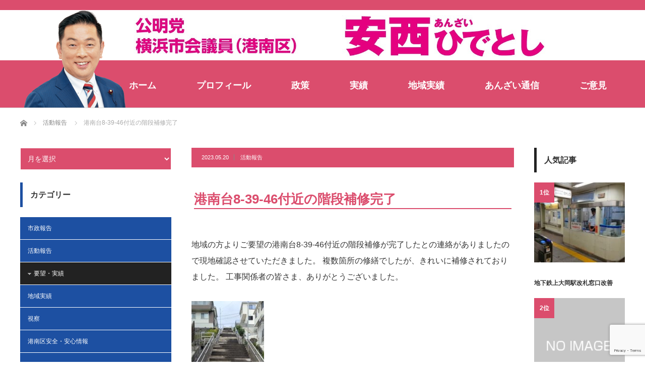

--- FILE ---
content_type: text/html; charset=UTF-8
request_url: https://anzai-hidetoshi.com/activity-reports/7108/
body_size: 19291
content:
<!DOCTYPE html>
<html class="pc" dir="ltr" lang="ja" prefix="og: https://ogp.me/ns#">
<head prefix="og: http://ogp.me/ns# fb: http://ogp.me/ns/fb#">
<meta charset="UTF-8">
<!--[if IE]><meta http-equiv="X-UA-Compatible" content="IE=edge"><![endif]-->
<meta name="viewport" content="width=device-width">

<meta property="og:type" content="article" />
<meta property="og:url" content="https://anzai-hidetoshi.com/activity-reports/7108/">
<meta property="og:title" content="港南台8-39-46付近の階段補修完了" />
<meta property="og:description" content="地域の方よりご要望の港南台8-39-46付近の階段補修が完了したとの連絡がありましたので現地確認させていただきました。 複数箇所の修繕でしたが、きれいに補修されておりました。 工事関係者の皆さま、ありがとうございました。" />
<meta property="og:site_name" content="安西ひでとし" />
<meta property="og:image" content='https://anzai-hidetoshi.com/wp-content/uploads/2023/05/DSC_0025.jpg'>
<meta property="og:image:secure_url" content="https://anzai-hidetoshi.com/wp-content/uploads/2023/05/DSC_0025.jpg" /> 
<meta property="og:image:width" content="936" /> 
<meta property="og:image:height" content="1944" />
<meta property="fb:admins" content="288809151817711" />
<meta name="twitter:card" content="summary" />
<meta name="twitter:site" content="@anzai_hidetoshi" />
<meta name="twitter:creator" content="@anzai_hidetoshi" />
<meta name="twitter:title" content="港南台8-39-46付近の階段補修完了" />
<meta name="twitter:description" content="地域の方よりご要望の港南台8-39-46付近の階段補修が完了したとの連絡がありましたので現地確認させていただきました。 複数箇所の修繕でしたが、きれいに補修されておりました。 工事関係者の皆さま、ありがとうございました。" />
<meta name="twitter:image:src" content='https://anzai-hidetoshi.com/wp-content/uploads/2023/05/DSC_0025.jpg' />
<link rel="pingback" href="https://anzai-hidetoshi.com/xmlrpc.php">
	<style>img:is([sizes="auto" i], [sizes^="auto," i]) { contain-intrinsic-size: 3000px 1500px }</style>
	
		<!-- All in One SEO 4.8.6.1 - aioseo.com -->
		<title>港南台8-39-46付近の階段補修完了 | 安西ひでとし</title>
	<meta name="description" content="地域の方よりご要望の港南台8-39-46付近の階段補修が完了したとの連絡がありましたので現地確認させていただき" />
	<meta name="robots" content="max-image-preview:large" />
	<meta name="author" content="安西 英俊"/>
	<meta name="google-site-verification" content="ugsTQVKPDrv6kLlmDmeFGQ_XtevzB98w_H2-H_RNFes" />
	<link rel="canonical" href="https://anzai-hidetoshi.com/activity-reports/7108/" />
	<meta name="generator" content="All in One SEO (AIOSEO) 4.8.6.1" />
		<meta property="og:locale" content="ja_JP" />
		<meta property="og:site_name" content="安西ひでとし" />
		<meta property="og:type" content="article" />
		<meta property="og:title" content="港南台8-39-46付近の階段補修完了 | 安西ひでとし" />
		<meta property="og:description" content="地域の方よりご要望の港南台8-39-46付近の階段補修が完了したとの連絡がありましたので現地確認させていただき" />
		<meta property="og:url" content="https://anzai-hidetoshi.com/activity-reports/7108/" />
		<meta property="fb:app_id" content="288809151817711" />
		<meta property="og:image" content="https://anzai-hidetoshi.com/wp-content/uploads/2023/05/DSC_0025.jpg" />
		<meta property="og:image:secure_url" content="https://anzai-hidetoshi.com/wp-content/uploads/2023/05/DSC_0025.jpg" />
		<meta property="og:image:width" content="936" />
		<meta property="og:image:height" content="1944" />
		<meta property="article:tag" content="活動報告" />
		<meta property="article:published_time" content="2023-05-20T05:59:21+00:00" />
		<meta property="article:modified_time" content="2023-05-20T06:16:21+00:00" />
		<meta property="article:publisher" content="https://www.facebook.com/anzai.hidetoshi/" />
		<meta name="twitter:card" content="summary" />
		<meta name="twitter:site" content="@anzai_hidetoshi" />
		<meta name="twitter:title" content="港南台8-39-46付近の階段補修完了 | 安西ひでとし" />
		<meta name="twitter:description" content="地域の方よりご要望の港南台8-39-46付近の階段補修が完了したとの連絡がありましたので現地確認させていただき" />
		<meta name="twitter:image" content="https://anzai-hidetoshi.com/wp-content/uploads/2023/05/DSC_0025.jpg" />
		<script type="application/ld+json" class="aioseo-schema">
			{"@context":"https:\/\/schema.org","@graph":[{"@type":"Article","@id":"https:\/\/anzai-hidetoshi.com\/activity-reports\/7108\/#article","name":"\u6e2f\u5357\u53f08-39-46\u4ed8\u8fd1\u306e\u968e\u6bb5\u88dc\u4fee\u5b8c\u4e86 | \u5b89\u897f\u3072\u3067\u3068\u3057","headline":"\u6e2f\u5357\u53f08-39-46\u4ed8\u8fd1\u306e\u968e\u6bb5\u88dc\u4fee\u5b8c\u4e86","author":{"@id":"https:\/\/anzai-hidetoshi.com\/author\/anzai-h-jp\/#author"},"publisher":{"@id":"https:\/\/anzai-hidetoshi.com\/#organization"},"image":{"@type":"ImageObject","url":"https:\/\/anzai-hidetoshi.com\/wp-content\/uploads\/2023\/05\/DSC_0025.jpg","width":936,"height":1944},"datePublished":"2023-05-20T14:59:21+09:00","dateModified":"2023-05-20T15:16:21+09:00","inLanguage":"ja","mainEntityOfPage":{"@id":"https:\/\/anzai-hidetoshi.com\/activity-reports\/7108\/#webpage"},"isPartOf":{"@id":"https:\/\/anzai-hidetoshi.com\/activity-reports\/7108\/#webpage"},"articleSection":"\u6d3b\u52d5\u5831\u544a"},{"@type":"BreadcrumbList","@id":"https:\/\/anzai-hidetoshi.com\/activity-reports\/7108\/#breadcrumblist","itemListElement":[{"@type":"ListItem","@id":"https:\/\/anzai-hidetoshi.com#listItem","position":1,"name":"Home","item":"https:\/\/anzai-hidetoshi.com","nextItem":{"@type":"ListItem","@id":"https:\/\/anzai-hidetoshi.com\/category\/activity-reports\/#listItem","name":"\u6d3b\u52d5\u5831\u544a"}},{"@type":"ListItem","@id":"https:\/\/anzai-hidetoshi.com\/category\/activity-reports\/#listItem","position":2,"name":"\u6d3b\u52d5\u5831\u544a","item":"https:\/\/anzai-hidetoshi.com\/category\/activity-reports\/","nextItem":{"@type":"ListItem","@id":"https:\/\/anzai-hidetoshi.com\/activity-reports\/7108\/#listItem","name":"\u6e2f\u5357\u53f08-39-46\u4ed8\u8fd1\u306e\u968e\u6bb5\u88dc\u4fee\u5b8c\u4e86"},"previousItem":{"@type":"ListItem","@id":"https:\/\/anzai-hidetoshi.com#listItem","name":"Home"}},{"@type":"ListItem","@id":"https:\/\/anzai-hidetoshi.com\/activity-reports\/7108\/#listItem","position":3,"name":"\u6e2f\u5357\u53f08-39-46\u4ed8\u8fd1\u306e\u968e\u6bb5\u88dc\u4fee\u5b8c\u4e86","previousItem":{"@type":"ListItem","@id":"https:\/\/anzai-hidetoshi.com\/category\/activity-reports\/#listItem","name":"\u6d3b\u52d5\u5831\u544a"}}]},{"@type":"Organization","@id":"https:\/\/anzai-hidetoshi.com\/#organization","name":"\u5b89\u897f\u3072\u3067\u3068\u3057","description":"\u516c\u660e\u515a \u6a2a\u6d5c\u5e02\u4f1a\u8b70\u54e1(\u6e2f\u5357\u533a)","url":"https:\/\/anzai-hidetoshi.com\/","sameAs":["https:\/\/www.facebook.com\/anzai.hidetoshi\/"]},{"@type":"Person","@id":"https:\/\/anzai-hidetoshi.com\/author\/anzai-h-jp\/#author","url":"https:\/\/anzai-hidetoshi.com\/author\/anzai-h-jp\/","name":"\u5b89\u897f \u82f1\u4fca","image":{"@type":"ImageObject","@id":"https:\/\/anzai-hidetoshi.com\/activity-reports\/7108\/#authorImage","url":"https:\/\/secure.gravatar.com\/avatar\/262979faba7af7599e664618b6ba83cc280f3ac7070fcb75b0b6dd5b264d9386?s=96&d=mm&r=g","width":96,"height":96,"caption":"\u5b89\u897f \u82f1\u4fca"}},{"@type":"WebPage","@id":"https:\/\/anzai-hidetoshi.com\/activity-reports\/7108\/#webpage","url":"https:\/\/anzai-hidetoshi.com\/activity-reports\/7108\/","name":"\u6e2f\u5357\u53f08-39-46\u4ed8\u8fd1\u306e\u968e\u6bb5\u88dc\u4fee\u5b8c\u4e86 | \u5b89\u897f\u3072\u3067\u3068\u3057","description":"\u5730\u57df\u306e\u65b9\u3088\u308a\u3054\u8981\u671b\u306e\u6e2f\u5357\u53f08-39-46\u4ed8\u8fd1\u306e\u968e\u6bb5\u88dc\u4fee\u304c\u5b8c\u4e86\u3057\u305f\u3068\u306e\u9023\u7d61\u304c\u3042\u308a\u307e\u3057\u305f\u306e\u3067\u73fe\u5730\u78ba\u8a8d\u3055\u305b\u3066\u3044\u305f\u3060\u304d","inLanguage":"ja","isPartOf":{"@id":"https:\/\/anzai-hidetoshi.com\/#website"},"breadcrumb":{"@id":"https:\/\/anzai-hidetoshi.com\/activity-reports\/7108\/#breadcrumblist"},"author":{"@id":"https:\/\/anzai-hidetoshi.com\/author\/anzai-h-jp\/#author"},"creator":{"@id":"https:\/\/anzai-hidetoshi.com\/author\/anzai-h-jp\/#author"},"image":{"@type":"ImageObject","url":"https:\/\/anzai-hidetoshi.com\/wp-content\/uploads\/2023\/05\/DSC_0025.jpg","@id":"https:\/\/anzai-hidetoshi.com\/activity-reports\/7108\/#mainImage","width":936,"height":1944},"primaryImageOfPage":{"@id":"https:\/\/anzai-hidetoshi.com\/activity-reports\/7108\/#mainImage"},"datePublished":"2023-05-20T14:59:21+09:00","dateModified":"2023-05-20T15:16:21+09:00"},{"@type":"WebSite","@id":"https:\/\/anzai-hidetoshi.com\/#website","url":"https:\/\/anzai-hidetoshi.com\/","name":"\u5b89\u897f\u3072\u3067\u3068\u3057","description":"\u516c\u660e\u515a \u6a2a\u6d5c\u5e02\u4f1a\u8b70\u54e1(\u6e2f\u5357\u533a)","inLanguage":"ja","publisher":{"@id":"https:\/\/anzai-hidetoshi.com\/#organization"}}]}
		</script>
		<!-- All in One SEO -->

		<!-- This site uses the Google Analytics by MonsterInsights plugin v9.7.0 - Using Analytics tracking - https://www.monsterinsights.com/ -->
							<script src="//www.googletagmanager.com/gtag/js?id=G-VX97NQ3PNQ"  data-cfasync="false" data-wpfc-render="false" type="text/javascript" async></script>
			<script data-cfasync="false" data-wpfc-render="false" type="text/javascript">
				var mi_version = '9.7.0';
				var mi_track_user = true;
				var mi_no_track_reason = '';
								var MonsterInsightsDefaultLocations = {"page_location":"https:\/\/anzai-hidetoshi.com\/activity-reports\/7108\/"};
								if ( typeof MonsterInsightsPrivacyGuardFilter === 'function' ) {
					var MonsterInsightsLocations = (typeof MonsterInsightsExcludeQuery === 'object') ? MonsterInsightsPrivacyGuardFilter( MonsterInsightsExcludeQuery ) : MonsterInsightsPrivacyGuardFilter( MonsterInsightsDefaultLocations );
				} else {
					var MonsterInsightsLocations = (typeof MonsterInsightsExcludeQuery === 'object') ? MonsterInsightsExcludeQuery : MonsterInsightsDefaultLocations;
				}

								var disableStrs = [
										'ga-disable-G-VX97NQ3PNQ',
									];

				/* Function to detect opted out users */
				function __gtagTrackerIsOptedOut() {
					for (var index = 0; index < disableStrs.length; index++) {
						if (document.cookie.indexOf(disableStrs[index] + '=true') > -1) {
							return true;
						}
					}

					return false;
				}

				/* Disable tracking if the opt-out cookie exists. */
				if (__gtagTrackerIsOptedOut()) {
					for (var index = 0; index < disableStrs.length; index++) {
						window[disableStrs[index]] = true;
					}
				}

				/* Opt-out function */
				function __gtagTrackerOptout() {
					for (var index = 0; index < disableStrs.length; index++) {
						document.cookie = disableStrs[index] + '=true; expires=Thu, 31 Dec 2099 23:59:59 UTC; path=/';
						window[disableStrs[index]] = true;
					}
				}

				if ('undefined' === typeof gaOptout) {
					function gaOptout() {
						__gtagTrackerOptout();
					}
				}
								window.dataLayer = window.dataLayer || [];

				window.MonsterInsightsDualTracker = {
					helpers: {},
					trackers: {},
				};
				if (mi_track_user) {
					function __gtagDataLayer() {
						dataLayer.push(arguments);
					}

					function __gtagTracker(type, name, parameters) {
						if (!parameters) {
							parameters = {};
						}

						if (parameters.send_to) {
							__gtagDataLayer.apply(null, arguments);
							return;
						}

						if (type === 'event') {
														parameters.send_to = monsterinsights_frontend.v4_id;
							var hookName = name;
							if (typeof parameters['event_category'] !== 'undefined') {
								hookName = parameters['event_category'] + ':' + name;
							}

							if (typeof MonsterInsightsDualTracker.trackers[hookName] !== 'undefined') {
								MonsterInsightsDualTracker.trackers[hookName](parameters);
							} else {
								__gtagDataLayer('event', name, parameters);
							}
							
						} else {
							__gtagDataLayer.apply(null, arguments);
						}
					}

					__gtagTracker('js', new Date());
					__gtagTracker('set', {
						'developer_id.dZGIzZG': true,
											});
					if ( MonsterInsightsLocations.page_location ) {
						__gtagTracker('set', MonsterInsightsLocations);
					}
										__gtagTracker('config', 'G-VX97NQ3PNQ', {"forceSSL":"true","link_attribution":"true"} );
										window.gtag = __gtagTracker;										(function () {
						/* https://developers.google.com/analytics/devguides/collection/analyticsjs/ */
						/* ga and __gaTracker compatibility shim. */
						var noopfn = function () {
							return null;
						};
						var newtracker = function () {
							return new Tracker();
						};
						var Tracker = function () {
							return null;
						};
						var p = Tracker.prototype;
						p.get = noopfn;
						p.set = noopfn;
						p.send = function () {
							var args = Array.prototype.slice.call(arguments);
							args.unshift('send');
							__gaTracker.apply(null, args);
						};
						var __gaTracker = function () {
							var len = arguments.length;
							if (len === 0) {
								return;
							}
							var f = arguments[len - 1];
							if (typeof f !== 'object' || f === null || typeof f.hitCallback !== 'function') {
								if ('send' === arguments[0]) {
									var hitConverted, hitObject = false, action;
									if ('event' === arguments[1]) {
										if ('undefined' !== typeof arguments[3]) {
											hitObject = {
												'eventAction': arguments[3],
												'eventCategory': arguments[2],
												'eventLabel': arguments[4],
												'value': arguments[5] ? arguments[5] : 1,
											}
										}
									}
									if ('pageview' === arguments[1]) {
										if ('undefined' !== typeof arguments[2]) {
											hitObject = {
												'eventAction': 'page_view',
												'page_path': arguments[2],
											}
										}
									}
									if (typeof arguments[2] === 'object') {
										hitObject = arguments[2];
									}
									if (typeof arguments[5] === 'object') {
										Object.assign(hitObject, arguments[5]);
									}
									if ('undefined' !== typeof arguments[1].hitType) {
										hitObject = arguments[1];
										if ('pageview' === hitObject.hitType) {
											hitObject.eventAction = 'page_view';
										}
									}
									if (hitObject) {
										action = 'timing' === arguments[1].hitType ? 'timing_complete' : hitObject.eventAction;
										hitConverted = mapArgs(hitObject);
										__gtagTracker('event', action, hitConverted);
									}
								}
								return;
							}

							function mapArgs(args) {
								var arg, hit = {};
								var gaMap = {
									'eventCategory': 'event_category',
									'eventAction': 'event_action',
									'eventLabel': 'event_label',
									'eventValue': 'event_value',
									'nonInteraction': 'non_interaction',
									'timingCategory': 'event_category',
									'timingVar': 'name',
									'timingValue': 'value',
									'timingLabel': 'event_label',
									'page': 'page_path',
									'location': 'page_location',
									'title': 'page_title',
									'referrer' : 'page_referrer',
								};
								for (arg in args) {
																		if (!(!args.hasOwnProperty(arg) || !gaMap.hasOwnProperty(arg))) {
										hit[gaMap[arg]] = args[arg];
									} else {
										hit[arg] = args[arg];
									}
								}
								return hit;
							}

							try {
								f.hitCallback();
							} catch (ex) {
							}
						};
						__gaTracker.create = newtracker;
						__gaTracker.getByName = newtracker;
						__gaTracker.getAll = function () {
							return [];
						};
						__gaTracker.remove = noopfn;
						__gaTracker.loaded = true;
						window['__gaTracker'] = __gaTracker;
					})();
									} else {
										console.log("");
					(function () {
						function __gtagTracker() {
							return null;
						}

						window['__gtagTracker'] = __gtagTracker;
						window['gtag'] = __gtagTracker;
					})();
									}
			</script>
			
							<!-- / Google Analytics by MonsterInsights -->
		<link rel='stylesheet' id='style-css' href='https://anzai-hidetoshi.com/wp-content/themes/izm_tcd034/style.css?ver=3.1.6' type='text/css' media='screen' />
<link rel='stylesheet' id='wp-block-library-css' href='https://anzai-hidetoshi.com/wp-includes/css/dist/block-library/style.min.css?ver=1c9b9ad37b26aa6e86bd39e31532d95f' type='text/css' media='all' />
<style id='classic-theme-styles-inline-css' type='text/css'>
/*! This file is auto-generated */
.wp-block-button__link{color:#fff;background-color:#32373c;border-radius:9999px;box-shadow:none;text-decoration:none;padding:calc(.667em + 2px) calc(1.333em + 2px);font-size:1.125em}.wp-block-file__button{background:#32373c;color:#fff;text-decoration:none}
</style>
<style id='global-styles-inline-css' type='text/css'>
:root{--wp--preset--aspect-ratio--square: 1;--wp--preset--aspect-ratio--4-3: 4/3;--wp--preset--aspect-ratio--3-4: 3/4;--wp--preset--aspect-ratio--3-2: 3/2;--wp--preset--aspect-ratio--2-3: 2/3;--wp--preset--aspect-ratio--16-9: 16/9;--wp--preset--aspect-ratio--9-16: 9/16;--wp--preset--color--black: #000000;--wp--preset--color--cyan-bluish-gray: #abb8c3;--wp--preset--color--white: #ffffff;--wp--preset--color--pale-pink: #f78da7;--wp--preset--color--vivid-red: #cf2e2e;--wp--preset--color--luminous-vivid-orange: #ff6900;--wp--preset--color--luminous-vivid-amber: #fcb900;--wp--preset--color--light-green-cyan: #7bdcb5;--wp--preset--color--vivid-green-cyan: #00d084;--wp--preset--color--pale-cyan-blue: #8ed1fc;--wp--preset--color--vivid-cyan-blue: #0693e3;--wp--preset--color--vivid-purple: #9b51e0;--wp--preset--gradient--vivid-cyan-blue-to-vivid-purple: linear-gradient(135deg,rgba(6,147,227,1) 0%,rgb(155,81,224) 100%);--wp--preset--gradient--light-green-cyan-to-vivid-green-cyan: linear-gradient(135deg,rgb(122,220,180) 0%,rgb(0,208,130) 100%);--wp--preset--gradient--luminous-vivid-amber-to-luminous-vivid-orange: linear-gradient(135deg,rgba(252,185,0,1) 0%,rgba(255,105,0,1) 100%);--wp--preset--gradient--luminous-vivid-orange-to-vivid-red: linear-gradient(135deg,rgba(255,105,0,1) 0%,rgb(207,46,46) 100%);--wp--preset--gradient--very-light-gray-to-cyan-bluish-gray: linear-gradient(135deg,rgb(238,238,238) 0%,rgb(169,184,195) 100%);--wp--preset--gradient--cool-to-warm-spectrum: linear-gradient(135deg,rgb(74,234,220) 0%,rgb(151,120,209) 20%,rgb(207,42,186) 40%,rgb(238,44,130) 60%,rgb(251,105,98) 80%,rgb(254,248,76) 100%);--wp--preset--gradient--blush-light-purple: linear-gradient(135deg,rgb(255,206,236) 0%,rgb(152,150,240) 100%);--wp--preset--gradient--blush-bordeaux: linear-gradient(135deg,rgb(254,205,165) 0%,rgb(254,45,45) 50%,rgb(107,0,62) 100%);--wp--preset--gradient--luminous-dusk: linear-gradient(135deg,rgb(255,203,112) 0%,rgb(199,81,192) 50%,rgb(65,88,208) 100%);--wp--preset--gradient--pale-ocean: linear-gradient(135deg,rgb(255,245,203) 0%,rgb(182,227,212) 50%,rgb(51,167,181) 100%);--wp--preset--gradient--electric-grass: linear-gradient(135deg,rgb(202,248,128) 0%,rgb(113,206,126) 100%);--wp--preset--gradient--midnight: linear-gradient(135deg,rgb(2,3,129) 0%,rgb(40,116,252) 100%);--wp--preset--font-size--small: 13px;--wp--preset--font-size--medium: 20px;--wp--preset--font-size--large: 36px;--wp--preset--font-size--x-large: 42px;--wp--preset--spacing--20: 0.44rem;--wp--preset--spacing--30: 0.67rem;--wp--preset--spacing--40: 1rem;--wp--preset--spacing--50: 1.5rem;--wp--preset--spacing--60: 2.25rem;--wp--preset--spacing--70: 3.38rem;--wp--preset--spacing--80: 5.06rem;--wp--preset--shadow--natural: 6px 6px 9px rgba(0, 0, 0, 0.2);--wp--preset--shadow--deep: 12px 12px 50px rgba(0, 0, 0, 0.4);--wp--preset--shadow--sharp: 6px 6px 0px rgba(0, 0, 0, 0.2);--wp--preset--shadow--outlined: 6px 6px 0px -3px rgba(255, 255, 255, 1), 6px 6px rgba(0, 0, 0, 1);--wp--preset--shadow--crisp: 6px 6px 0px rgba(0, 0, 0, 1);}:where(.is-layout-flex){gap: 0.5em;}:where(.is-layout-grid){gap: 0.5em;}body .is-layout-flex{display: flex;}.is-layout-flex{flex-wrap: wrap;align-items: center;}.is-layout-flex > :is(*, div){margin: 0;}body .is-layout-grid{display: grid;}.is-layout-grid > :is(*, div){margin: 0;}:where(.wp-block-columns.is-layout-flex){gap: 2em;}:where(.wp-block-columns.is-layout-grid){gap: 2em;}:where(.wp-block-post-template.is-layout-flex){gap: 1.25em;}:where(.wp-block-post-template.is-layout-grid){gap: 1.25em;}.has-black-color{color: var(--wp--preset--color--black) !important;}.has-cyan-bluish-gray-color{color: var(--wp--preset--color--cyan-bluish-gray) !important;}.has-white-color{color: var(--wp--preset--color--white) !important;}.has-pale-pink-color{color: var(--wp--preset--color--pale-pink) !important;}.has-vivid-red-color{color: var(--wp--preset--color--vivid-red) !important;}.has-luminous-vivid-orange-color{color: var(--wp--preset--color--luminous-vivid-orange) !important;}.has-luminous-vivid-amber-color{color: var(--wp--preset--color--luminous-vivid-amber) !important;}.has-light-green-cyan-color{color: var(--wp--preset--color--light-green-cyan) !important;}.has-vivid-green-cyan-color{color: var(--wp--preset--color--vivid-green-cyan) !important;}.has-pale-cyan-blue-color{color: var(--wp--preset--color--pale-cyan-blue) !important;}.has-vivid-cyan-blue-color{color: var(--wp--preset--color--vivid-cyan-blue) !important;}.has-vivid-purple-color{color: var(--wp--preset--color--vivid-purple) !important;}.has-black-background-color{background-color: var(--wp--preset--color--black) !important;}.has-cyan-bluish-gray-background-color{background-color: var(--wp--preset--color--cyan-bluish-gray) !important;}.has-white-background-color{background-color: var(--wp--preset--color--white) !important;}.has-pale-pink-background-color{background-color: var(--wp--preset--color--pale-pink) !important;}.has-vivid-red-background-color{background-color: var(--wp--preset--color--vivid-red) !important;}.has-luminous-vivid-orange-background-color{background-color: var(--wp--preset--color--luminous-vivid-orange) !important;}.has-luminous-vivid-amber-background-color{background-color: var(--wp--preset--color--luminous-vivid-amber) !important;}.has-light-green-cyan-background-color{background-color: var(--wp--preset--color--light-green-cyan) !important;}.has-vivid-green-cyan-background-color{background-color: var(--wp--preset--color--vivid-green-cyan) !important;}.has-pale-cyan-blue-background-color{background-color: var(--wp--preset--color--pale-cyan-blue) !important;}.has-vivid-cyan-blue-background-color{background-color: var(--wp--preset--color--vivid-cyan-blue) !important;}.has-vivid-purple-background-color{background-color: var(--wp--preset--color--vivid-purple) !important;}.has-black-border-color{border-color: var(--wp--preset--color--black) !important;}.has-cyan-bluish-gray-border-color{border-color: var(--wp--preset--color--cyan-bluish-gray) !important;}.has-white-border-color{border-color: var(--wp--preset--color--white) !important;}.has-pale-pink-border-color{border-color: var(--wp--preset--color--pale-pink) !important;}.has-vivid-red-border-color{border-color: var(--wp--preset--color--vivid-red) !important;}.has-luminous-vivid-orange-border-color{border-color: var(--wp--preset--color--luminous-vivid-orange) !important;}.has-luminous-vivid-amber-border-color{border-color: var(--wp--preset--color--luminous-vivid-amber) !important;}.has-light-green-cyan-border-color{border-color: var(--wp--preset--color--light-green-cyan) !important;}.has-vivid-green-cyan-border-color{border-color: var(--wp--preset--color--vivid-green-cyan) !important;}.has-pale-cyan-blue-border-color{border-color: var(--wp--preset--color--pale-cyan-blue) !important;}.has-vivid-cyan-blue-border-color{border-color: var(--wp--preset--color--vivid-cyan-blue) !important;}.has-vivid-purple-border-color{border-color: var(--wp--preset--color--vivid-purple) !important;}.has-vivid-cyan-blue-to-vivid-purple-gradient-background{background: var(--wp--preset--gradient--vivid-cyan-blue-to-vivid-purple) !important;}.has-light-green-cyan-to-vivid-green-cyan-gradient-background{background: var(--wp--preset--gradient--light-green-cyan-to-vivid-green-cyan) !important;}.has-luminous-vivid-amber-to-luminous-vivid-orange-gradient-background{background: var(--wp--preset--gradient--luminous-vivid-amber-to-luminous-vivid-orange) !important;}.has-luminous-vivid-orange-to-vivid-red-gradient-background{background: var(--wp--preset--gradient--luminous-vivid-orange-to-vivid-red) !important;}.has-very-light-gray-to-cyan-bluish-gray-gradient-background{background: var(--wp--preset--gradient--very-light-gray-to-cyan-bluish-gray) !important;}.has-cool-to-warm-spectrum-gradient-background{background: var(--wp--preset--gradient--cool-to-warm-spectrum) !important;}.has-blush-light-purple-gradient-background{background: var(--wp--preset--gradient--blush-light-purple) !important;}.has-blush-bordeaux-gradient-background{background: var(--wp--preset--gradient--blush-bordeaux) !important;}.has-luminous-dusk-gradient-background{background: var(--wp--preset--gradient--luminous-dusk) !important;}.has-pale-ocean-gradient-background{background: var(--wp--preset--gradient--pale-ocean) !important;}.has-electric-grass-gradient-background{background: var(--wp--preset--gradient--electric-grass) !important;}.has-midnight-gradient-background{background: var(--wp--preset--gradient--midnight) !important;}.has-small-font-size{font-size: var(--wp--preset--font-size--small) !important;}.has-medium-font-size{font-size: var(--wp--preset--font-size--medium) !important;}.has-large-font-size{font-size: var(--wp--preset--font-size--large) !important;}.has-x-large-font-size{font-size: var(--wp--preset--font-size--x-large) !important;}
:where(.wp-block-post-template.is-layout-flex){gap: 1.25em;}:where(.wp-block-post-template.is-layout-grid){gap: 1.25em;}
:where(.wp-block-columns.is-layout-flex){gap: 2em;}:where(.wp-block-columns.is-layout-grid){gap: 2em;}
:root :where(.wp-block-pullquote){font-size: 1.5em;line-height: 1.6;}
</style>
<link rel='stylesheet' id='contact-form-7-css' href='https://anzai-hidetoshi.com/wp-content/plugins/contact-form-7/includes/css/styles.css?ver=6.1.1' type='text/css' media='all' />
<link rel='stylesheet' id='jquery-lazyloadxt-spinner-css-css' href='//anzai-hidetoshi.com/wp-content/plugins/a3-lazy-load/assets/css/jquery.lazyloadxt.spinner.css?ver=1c9b9ad37b26aa6e86bd39e31532d95f' type='text/css' media='all' />
<link rel='stylesheet' id='a3a3_lazy_load-css' href='//anzai-hidetoshi.com/wp-content/uploads/sass/a3_lazy_load.min.css?ver=1703232874' type='text/css' media='all' />
<script type="text/javascript" src="https://anzai-hidetoshi.com/wp-includes/js/jquery/jquery.min.js?ver=3.7.1" id="jquery-core-js"></script>
<script type="text/javascript" defer='defer' src="https://anzai-hidetoshi.com/wp-includes/js/jquery/jquery-migrate.min.js?ver=3.4.1" id="jquery-migrate-js"></script>
<script type="text/javascript" defer='defer' src="https://anzai-hidetoshi.com/wp-content/plugins/google-analytics-for-wordpress/assets/js/frontend-gtag.min.js?ver=9.7.0" id="monsterinsights-frontend-script-js" async="async" data-wp-strategy="async"></script>
<script data-cfasync="false" data-wpfc-render="false" type="text/javascript" id='monsterinsights-frontend-script-js-extra'>/* <![CDATA[ */
var monsterinsights_frontend = {"js_events_tracking":"true","download_extensions":"doc,pdf,ppt,zip,xls,docx,pptx,xlsx","inbound_paths":"[{\"path\":\"\\\/go\\\/\",\"label\":\"affiliate\"},{\"path\":\"\\\/recommend\\\/\",\"label\":\"affiliate\"}]","home_url":"https:\/\/anzai-hidetoshi.com","hash_tracking":"false","v4_id":"G-VX97NQ3PNQ"};/* ]]> */
</script>
<link rel="https://api.w.org/" href="https://anzai-hidetoshi.com/wp-json/" /><link rel="alternate" title="JSON" type="application/json" href="https://anzai-hidetoshi.com/wp-json/wp/v2/posts/7108" /><link rel='shortlink' href='https://anzai-hidetoshi.com/?p=7108' />
<link rel="alternate" title="oEmbed (JSON)" type="application/json+oembed" href="https://anzai-hidetoshi.com/wp-json/oembed/1.0/embed?url=https%3A%2F%2Fanzai-hidetoshi.com%2Factivity-reports%2F7108%2F" />
<link rel="alternate" title="oEmbed (XML)" type="text/xml+oembed" href="https://anzai-hidetoshi.com/wp-json/oembed/1.0/embed?url=https%3A%2F%2Fanzai-hidetoshi.com%2Factivity-reports%2F7108%2F&#038;format=xml" />

<script src="https://anzai-hidetoshi.com/wp-content/themes/izm_tcd034/js/jquery.easing.js?ver=3.1.6"></script>
<script src="https://anzai-hidetoshi.com/wp-content/themes/izm_tcd034/js/jscript.js?ver=3.1.6"></script>
<script src="https://anzai-hidetoshi.com/wp-content/themes/izm_tcd034/js/comment.js?ver=3.1.6"></script>

<link rel="stylesheet" media="screen and (max-width:770px)" href="https://anzai-hidetoshi.com/wp-content/themes/izm_tcd034/responsive.css?ver=3.1.6">
<link rel="stylesheet" media="screen and (max-width:770px)" href="https://anzai-hidetoshi.com/wp-content/themes/izm_tcd034/footer-bar/footer-bar.css?ver=3.1.6">

<link rel="stylesheet" href="https://anzai-hidetoshi.com/wp-content/themes/izm_tcd034/japanese.css?ver=3.1.6">

<!--[if lt IE 9]>
<script src="https://anzai-hidetoshi.com/wp-content/themes/izm_tcd034/js/html5.js?ver=3.1.6"></script>
<![endif]-->

<link rel="stylesheet" href="https://anzai-hidetoshi.com/wp-content/themes/izm_tcd034/js/slick.css?ver=3.1.6" type="text/css" />
<script src="https://anzai-hidetoshi.com/wp-content/themes/izm_tcd034/js/slick.min.js?ver=3.1.6"></script>
<script type="text/javascript">
jQuery(document).ready(function($){
  $('.recommend_slider').slick({
    variableWidth: true,
    dots: false,
    slidesToShow: 6,
    slidesToScroll: 1,
    autoplay: true,
    easing: 'easeOutExpo',
    speed: 1000,
    autoplaySpeed: 7000,
    responsive: [
      {
        breakpoint: 770,
        settings: { variableWidth: false, slidesToShow: 3, arrows: false }
      }
    ]  });
});
</script>

<style type="text/css">

#logo { top:0px; left:352px; }

a:hover, .pc #global_menu li a:hover, .pc #global_menu > ul > li.active > a, .post_list li.type1 .meta li a:hover, .post_list li.type2 .meta li a:hover, #footer_menu li a:hover, #home_slider .info_inner .title_link:hover, #post_meta_top a:hover, #bread_crumb li a:hover, #comment_header ul li a:hover, #bread_crumb li.home a:hover:before
 { color:#DB4D6D; }

.pc #global_menu ul ul a, #return_top a:hover, .next_page_link a:hover, .recommend_slider .slick-prev:hover, .recommend_slider .slick-next:hover, .post_list li.type1 .title a:hover, .recommend_slider .category a:hover, .page_navi a:hover, #index_post_list_tab li a:hover,
  #wp-calendar td a:hover, #wp-calendar #prev a:hover, #wp-calendar #next a:hover, .widget_search #search-btn input:hover, .widget_search #searchsubmit:hover, .side_widget.google_search #searchsubmit:hover, .collapse_category_list li a:hover,
   #submit_comment:hover, #post_pagination a:hover, #post_pagination p, a.menu_button:hover, .author_info_link:hover, .author_profile .author_social_link li.author_link a:hover
    { background-color:#DB4D6D; }

.mobile #global_menu li a:hover { background-color:#DB4D6D !important; }
#comment_textarea textarea:focus, #guest_info input:focus
 { border-color:#DB4D6D; }

.pc #global_menu li a:hover { border-color:#DB4D6D; }
.pc #global_menu > ul > li.active > a { border-color:#DB4D6D; }

.pc #global_menu ul ul a:hover
 { background-color:#457694; }

.recommend_slider_wrap h3
 { border-color:#222222; }

.popular_post_list .rank
 { background-color:#FECBD2; }

.popular_post_list .rank1 .rank, .popular_post_list .rank2 .rank, .popular_post_list .rank3 .rank
 { background-color:#DB4D6D; }

.popular_post_list .rank:before
{ border-color:#FECBD2 transparent transparent transparent; }

.popular_post_list .rank1 .rank:before, .popular_post_list .rank2 .rank:before, .popular_post_list .rank3 .rank:before
{ border-color:#DB4D6D transparent transparent transparent; }

#post_title { font-size:21px; }
.post_content { font-size:14px; }
.home #index_post_list1 .post_list li.type1 .title, .home #index_post_list1 .post_list li.type2 .title { font-size:14px; }
.home #index_post_list2 .post_list li.type1 .title, .home #index_post_list2 .post_list li.type2 .title { font-size:14px; }
.home #index_post_list3 .post_list li.type1 .title, .home #index_post_list3 .post_list li.type2 .title { font-size:14px; }
.home #index_post_list4 .post_list li.type1 .title, .home #index_post_list4 .post_list li.type2 .title { font-size:14px; }
.archive .post_list li.type1 .title, .archive .post_list li.type2 .title { font-size:14px; }





#tcdw_category_list_widget-2 .side_headline { border-color:#1d50a2; }
#styled_post_list1_widget-2 .side_headline { border-color:#ED6C00; }
#styled_post_list1_widget-3 .side_headline { border-color:#ED6C00; }
#tcdw_category_list_widget-3 .side_headline { border-color:#1D50A2; }
#tcdw_category_list_widget-4 .side_headline { border-color:#1D50A2; }
#styled_post_list1_widget-4 .side_headline { border-color:#ED6C00; }
#tcdw_category_list_widget-5 .side_headline { border-color:#1D50A2; }
#styled_post_list1_widget-5 .side_headline { border-color:#ED6C00; }
#header .header-top-title img.top_title {
height:84px;
max-width:100%;
}
#header .header-top-title {
top:10px;
}
.sp-none {
display:block;
}
.br-sp{
display:none;
}
.post_content a{
word-wrap:break-word;
}
.top3-box{
display:none;
}
.top3-box ul{
list-style:none;
}
.top3-box ul li{
display:inline-block;
width:31%;
margin:0 8px 30px;
height:300px;
border:solid 2px #EEE;
}
#header{
position:relative;
background:#DB4D6D;
height:215px;
padding-top: 20px;
}
.header-top{
position:relative;
background:#FFF;
height:100px;
margin:0;
width:100%;
}
#header_inner{
height:220px;
}
.header-top-title{
color:#DB4D6D;
font-weight:bold;
position:absolute;
top:20px;
left:18%;
}
.header-top-title p{
font-size:40px;
line-height:1.5em;
}
.header-top-title p span{
padding-left:30px;
}
.pc #logo_image h1{
top:-6px;
left:auto;
}
.pc #global_menu{
top:50%;
right:auto;
left:18%;
}
.pc #global_menu > ul > li{
margin:0 0 0 80px;
}
.pc #global_menu > ul > li a{
/*color:#DB4D6D;*/
color:#FFF;
height:60px;
font-size:18px;
}
.pc #global_menu > ul > li a:hover{
color:#FFF;
border-bottom:solid 3px #FFF;
}
.post_content{
font-size:16px;
margin-top:50px;
}
.post_content li, .post_content dt, .post_content dd{
line-height:2;
}
#home_slider_area{
position:relative;
}
.recommend_slider_wrap h3{
border-color:#DB4D6D;
}
.recommend_slider .category a{
background:rgba(255,255,255,0.6) !important;
color:#DB4D6D !important;
}
.side-img{
position:absolute;
top:0;
right:10%;
}
.side-img img{
height:450px;
}
.side-fb{
width:90%;
}
.post_list li.type1{
/*display:inline-block;
width:49.6%;*/
}
.pc .two_column .post_list li.type1 .image{
width:auto;
height:200px;
}
#index_post_list_tab li a.active{
background:#DB4D6D !important;
}
#index_post_list_tab li a:hover{
background:#e95377;
}
#index_post_list_tab{
border-bottom:5px solid #DB4D6D;
}
.post_list li.type1 .meta{
background:#DB4D6D;
}
.post_list li.type1 .title a{
background:rgba(255,255,255,0.6);
color:#DB4D6D;
}
.post_list li.type1 .image{
width:auto;
}
.index_post_list .all_read{
text-align:right;
margin-top:20px;
}
.index_post_list .all_read a{
background:#ddd;
color:#FFF;
font-weight:bold;
padding:15px 25px;
text-decoration:none;
}
.index_post_list .all_read a:hover{
background:#DB4D6D;
}
.collapse_category_list li a{
background:#1d50a2;
}
.collapse_category_list li a:hover{
background:#0097DB;
}
.side-widget{
width:90%;
}
.side-widget img{
width:100%;
}
.koumei-hp img{
border:solid 1px #ddd;
}
#footer_menu.no_footer_banner ul{
display:flex;
}
#footer_menu.no_footer_banner li{
flex:1;
text-align:center;
}
#footer_menu li{
font-size:14px;
}
.page_title_back{
background:#fff;
padding:5px;
}
h2#page_title2,h2.archive_headline2{
border-bottom:solid 2px #DB4D6D;
color:#DB4D6D;
font-size:26px !important;
padding:5px 0;
}
.sub_title{
font-size:24px !important;
color:#DB4D6D;
}
#footer{
background:#DB4D6D !important;
}
#footer_menu li:hover a{
color:#FFF;
}
#post_meta_top{
background:#DB4D6D;
}
#post_meta_top:before{
display:none;
}
#related_post .headline{
background:#DB4D6D;
}
.page_navi span.current{
background:#DB4D6D;
}
.tcdw_archive_list_widget select{
background:#DB4D6D;
}
@media screen and (max-width:780px){
#header{
height:150px;
background:#DB4D6D;
}
.header-top{
margin:25px 0;
}
.header-top-title{
left:13%;
top:30px;
}
.header-top-title p{
font-size:30px;
}
#logo_image{
margin:0 !important;
}
#logo_image h1 img{
display:block !important;
height:100px;
}
#logo_image h1 a:before{
content:none !important;
}
#footer_bottom{
background:#DB4D6D !important;
}
}
@media screen and (max-width:770px){

.no_header_slider #main_contents {
padding-top: 20px;
}
.sp-none {
display:none;
}
#header .header-top-title img.top_title {
height:64px;
max-width:100%;
margin:0 auto;
}


.br-sp{
display:block;
}
body > div#header{
background:#fff;
height:auto;

}
body > div#header > .header-top{
margin:16.5px 0;
height:auto;
}
body > div#header > .header-top .header-top-title{
position:relative;
top:0;
left:0;
}
body > div#header > .header-top  #logo_image_mobile{
position:absolute;
top: -40px;
}

body > div#header > .header-top  #logo_image_mobile img{
height:100px;
}
#global_menu a{
border:1px solid #FFF;
background:#DB4D6D url(img/common/arrow4.png) no-repeat 20px  !important;
}
.header-top-title{
top:25px;
left:24%;
}
.header-top-title p{
font-size:16px;
text-align:center;
}
.header-top-title p span{
padding-left:0;
font-size:24px;
}
#logo_image_mobile{
position:absolute;
top:-4px;
left:-16px;
}
#logo_image_mobile img{
 width:110px;
height:auto;
}
.recommend_slider .image{
height:90px !important;
}
.post_list li.type1 .image{
height:180px;
}
#footer_menu.no_footer_banner ul{
display:block;
}
#footer_menu.no_footer_banner ul li{
display:inline-block;
width:32%;
margin:5px 0;
}
#footer_bottom{
background:#DB4D6D !important;
}
.post_content{
font-size:14px;
}
.side-widget{
text-align:center;
margin:0 auto;
}
}

</style>


<style type="text/css"></style><link rel="icon" href="https://anzai-hidetoshi.com/wp-content/uploads/2019/01/cropped-anzaikun-32x32.png" sizes="32x32" />
<link rel="icon" href="https://anzai-hidetoshi.com/wp-content/uploads/2019/01/cropped-anzaikun-192x192.png" sizes="192x192" />
<link rel="apple-touch-icon" href="https://anzai-hidetoshi.com/wp-content/uploads/2019/01/cropped-anzaikun-180x180.png" />
<meta name="msapplication-TileImage" content="https://anzai-hidetoshi.com/wp-content/uploads/2019/01/cropped-anzaikun-270x270.png" />
<!-- ## NXS/OG ## --><!-- ## NXSOGTAGS ## --><!-- ## NXS/OG ## -->

</head>
<body class="wp-singular post-template-default single single-post postid-7108 single-format-standard wp-theme-izm_tcd034 single_layout layout3">


 <div id="header">
	<div class="header-top">
  <div id="header_inner">
	  <a href="https://anzai-hidetoshi.com/">
    <div class="header-top-title">
		<p><img src="/wp-content/uploads/2023/03/S__32940170.jpg" alt="安西ひでとし" class="top_title sp-none" />
		<img src="/wp-content/uploads/2023/03/S__32940168.jpg" alt="安西ひでとし" class="top_title br-sp" /></p>
	  </div>
   <!-- logo -->
   <div id='logo_image'>
<h1 id="logo"><a href=" https://anzai-hidetoshi.com/" title="安西ひでとし" data-label="安西ひでとし"><img src="https://anzai-hidetoshi.com/wp-content/uploads/tcd-w/logo.png?1768708555" alt="安西ひでとし" title="安西ひでとし" /></a></h1>
</div>
   <!-- global menu -->
      <a href="#" class="menu_button"></a>
   <div id="global_menu" class="clearfix">
    <ul id="menu-top" class="menu"><li id="menu-item-309" class="menu-item menu-item-type-custom menu-item-object-custom menu-item-home menu-item-309"><a href="https://anzai-hidetoshi.com/">ホーム</a></li>
<li id="menu-item-272" class="menu-item menu-item-type-post_type menu-item-object-page menu-item-272"><a href="https://anzai-hidetoshi.com/profile/">プロフィール</a></li>
<li id="menu-item-2719" class="menu-item menu-item-type-post_type menu-item-object-page menu-item-2719"><a href="https://anzai-hidetoshi.com/policy/">政策</a></li>
<li id="menu-item-2727" class="menu-item menu-item-type-post_type menu-item-object-page menu-item-2727"><a href="https://anzai-hidetoshi.com/result/">実績</a></li>
<li id="menu-item-7597" class="menu-item menu-item-type-post_type menu-item-object-page menu-item-7597"><a href="https://anzai-hidetoshi.com/result-map/">地域実績</a></li>
<li id="menu-item-268" class="menu-item menu-item-type-post_type menu-item-object-page menu-item-268"><a href="https://anzai-hidetoshi.com/news/">あんざい通信</a></li>
<li id="menu-item-3157" class="menu-item menu-item-type-post_type menu-item-object-page menu-item-3157"><a href="https://anzai-hidetoshi.com/contact/">ご意見</a></li>
</ul>   </div>
   
  </div><!-- END #header_inner -->
	 </div>
 </div><!-- END #header -->

 <!-- slider -->
 

 <div id="main_contents" class="clearfix">

  <!-- bread crumb -->
    
<ul id="bread_crumb" class="clearfix">
 <li itemscope="itemscope" itemtype="http://data-vocabulary.org/Breadcrumb" class="home"><a itemprop="url" href="https://anzai-hidetoshi.com/"><span itemprop="title" >ホーム</span></a></li>

 <li itemscope="itemscope" itemtype="http://data-vocabulary.org/Breadcrumb">
     <a itemprop="url" href="https://anzai-hidetoshi.com/category/activity-reports/"><span itemprop="title">活動報告</span></a>
       </li>
 <li class="last">港南台8-39-46付近の階段補修完了</li>

</ul>
  
<div id="main_col">

  
 <div id="article">

    <ul id="post_meta_top" class="clearfix">
   <li class="date"><time class="entry-date updated" datetime="2023-05-20T15:16:21+09:00">2023.05.20</time></li>   <li class="category"><a href="https://anzai-hidetoshi.com/category/activity-reports/" rel="category tag">活動報告</a></li>  </ul>
  <div class="page_title_back">
  <!--<h2 id="post_title2">--><h2 id="page_title2">港南台8-39-46付近の階段補修完了</h2>
</div>
      
  <div class="post_content clearfix">
   <p>地域の方よりご要望の港南台8-39-46付近の階段補修が完了したとの連絡がありましたので現地確認させていただきました。 複数箇所の修繕でしたが、きれいに補修されておりました。 工事関係者の皆さま、ありがとうございました。</p>
<div class="postie-attachments"><a href="https://anzai-hidetoshi.com/?attachment_id=7109"><img decoding="async" src="//anzai-hidetoshi.com/wp-content/plugins/a3-lazy-load/assets/images/lazy_placeholder.gif" data-lazy-type="image" data-src="https://anzai-hidetoshi.com/wp-content/uploads/2023/05/DSC_0025-144x300.jpg" alt="" width="144px" height="300px" class="lazy lazy-hidden alignnone size-medium wp-image-7109" srcset="" data-srcset="https://anzai-hidetoshi.com/wp-content/uploads/2023/05/DSC_0025-144x300.jpg 144w, https://anzai-hidetoshi.com/wp-content/uploads/2023/05/DSC_0025-493x1024.jpg 493w, https://anzai-hidetoshi.com/wp-content/uploads/2023/05/DSC_0025-768x1595.jpg 768w, https://anzai-hidetoshi.com/wp-content/uploads/2023/05/DSC_0025-740x1536.jpg 740w, https://anzai-hidetoshi.com/wp-content/uploads/2023/05/DSC_0025.jpg 936w" sizes="(max-width: 144px) 100vw, 144px" /><noscript><img decoding="async" src="https://anzai-hidetoshi.com/wp-content/uploads/2023/05/DSC_0025-144x300.jpg" alt="" width="144px" height="300px" class="alignnone size-medium wp-image-7109" srcset="https://anzai-hidetoshi.com/wp-content/uploads/2023/05/DSC_0025-144x300.jpg 144w, https://anzai-hidetoshi.com/wp-content/uploads/2023/05/DSC_0025-493x1024.jpg 493w, https://anzai-hidetoshi.com/wp-content/uploads/2023/05/DSC_0025-768x1595.jpg 768w, https://anzai-hidetoshi.com/wp-content/uploads/2023/05/DSC_0025-740x1536.jpg 740w, https://anzai-hidetoshi.com/wp-content/uploads/2023/05/DSC_0025.jpg 936w" sizes="(max-width: 144px) 100vw, 144px" /></noscript></a><br />
<a href="https://anzai-hidetoshi.com/?attachment_id=7110"><img decoding="async" src="//anzai-hidetoshi.com/wp-content/plugins/a3-lazy-load/assets/images/lazy_placeholder.gif" data-lazy-type="image" data-src="https://anzai-hidetoshi.com/wp-content/uploads/2023/05/DSC_0024-300x144.jpg" alt="" width="300px" height="144px" class="lazy lazy-hidden alignnone size-medium wp-image-7110" srcset="" data-srcset="https://anzai-hidetoshi.com/wp-content/uploads/2023/05/DSC_0024-300x144.jpg 300w, https://anzai-hidetoshi.com/wp-content/uploads/2023/05/DSC_0024-1024x493.jpg 1024w, https://anzai-hidetoshi.com/wp-content/uploads/2023/05/DSC_0024-768x370.jpg 768w, https://anzai-hidetoshi.com/wp-content/uploads/2023/05/DSC_0024-1536x740.jpg 1536w, https://anzai-hidetoshi.com/wp-content/uploads/2023/05/DSC_0024.jpg 1944w" sizes="(max-width: 300px) 100vw, 300px" /><noscript><img decoding="async" src="https://anzai-hidetoshi.com/wp-content/uploads/2023/05/DSC_0024-300x144.jpg" alt="" width="300px" height="144px" class="alignnone size-medium wp-image-7110" srcset="https://anzai-hidetoshi.com/wp-content/uploads/2023/05/DSC_0024-300x144.jpg 300w, https://anzai-hidetoshi.com/wp-content/uploads/2023/05/DSC_0024-1024x493.jpg 1024w, https://anzai-hidetoshi.com/wp-content/uploads/2023/05/DSC_0024-768x370.jpg 768w, https://anzai-hidetoshi.com/wp-content/uploads/2023/05/DSC_0024-1536x740.jpg 1536w, https://anzai-hidetoshi.com/wp-content/uploads/2023/05/DSC_0024.jpg 1944w" sizes="(max-width: 300px) 100vw, 300px" /></noscript></a><br />
<a href="https://anzai-hidetoshi.com/?attachment_id=7111"><img decoding="async" src="//anzai-hidetoshi.com/wp-content/plugins/a3-lazy-load/assets/images/lazy_placeholder.gif" data-lazy-type="image" data-src="https://anzai-hidetoshi.com/wp-content/uploads/2023/05/DSC_0022-300x144.jpg" alt="" width="300px" height="144px" class="lazy lazy-hidden alignnone size-medium wp-image-7111" srcset="" data-srcset="https://anzai-hidetoshi.com/wp-content/uploads/2023/05/DSC_0022-300x144.jpg 300w, https://anzai-hidetoshi.com/wp-content/uploads/2023/05/DSC_0022-1024x493.jpg 1024w, https://anzai-hidetoshi.com/wp-content/uploads/2023/05/DSC_0022-768x370.jpg 768w, https://anzai-hidetoshi.com/wp-content/uploads/2023/05/DSC_0022-1536x740.jpg 1536w, https://anzai-hidetoshi.com/wp-content/uploads/2023/05/DSC_0022.jpg 1944w" sizes="(max-width: 300px) 100vw, 300px" /><noscript><img decoding="async" src="https://anzai-hidetoshi.com/wp-content/uploads/2023/05/DSC_0022-300x144.jpg" alt="" width="300px" height="144px" class="alignnone size-medium wp-image-7111" srcset="https://anzai-hidetoshi.com/wp-content/uploads/2023/05/DSC_0022-300x144.jpg 300w, https://anzai-hidetoshi.com/wp-content/uploads/2023/05/DSC_0022-1024x493.jpg 1024w, https://anzai-hidetoshi.com/wp-content/uploads/2023/05/DSC_0022-768x370.jpg 768w, https://anzai-hidetoshi.com/wp-content/uploads/2023/05/DSC_0022-1536x740.jpg 1536w, https://anzai-hidetoshi.com/wp-content/uploads/2023/05/DSC_0022.jpg 1944w" sizes="(max-width: 300px) 100vw, 300px" /></noscript></a></div>
     </div>

    <div id="single_share" class="clearfix">
   
<!--Type1-->

<div id="share_top1">

 

<div class="sns">
<ul class="type1 clearfix">
<!--Twitterボタン-->
<li class="twitter">
<a href="http://twitter.com/share?text=%E6%B8%AF%E5%8D%97%E5%8F%B08-39-46%E4%BB%98%E8%BF%91%E3%81%AE%E9%9A%8E%E6%AE%B5%E8%A3%9C%E4%BF%AE%E5%AE%8C%E4%BA%86&url=https%3A%2F%2Fanzai-hidetoshi.com%2Factivity-reports%2F7108%2F&via=&tw_p=tweetbutton&related=" onclick="javascript:window.open(this.href, '', 'menubar=no,toolbar=no,resizable=yes,scrollbars=yes,height=400,width=600');return false;"><i class="icon-twitter"></i><span class="ttl">Tweet</span><span class="share-count"></span></a></li>

<!--Facebookボタン-->
<li class="facebook">
<a href="//www.facebook.com/sharer/sharer.php?u=https://anzai-hidetoshi.com/activity-reports/7108/&amp;t=%E6%B8%AF%E5%8D%97%E5%8F%B08-39-46%E4%BB%98%E8%BF%91%E3%81%AE%E9%9A%8E%E6%AE%B5%E8%A3%9C%E4%BF%AE%E5%AE%8C%E4%BA%86" class="facebook-btn-icon-link" target="blank" rel="nofollow"><i class="icon-facebook"></i><span class="ttl">Share</span><span class="share-count"></span></a></li>

<!--Google+ボタン-->
<li class="googleplus">
<a href="https://plus.google.com/share?url=https%3A%2F%2Fanzai-hidetoshi.com%2Factivity-reports%2F7108%2F" onclick="javascript:window.open(this.href, '', 'menubar=no,toolbar=no,resizable=yes,scrollbars=yes,height=600,width=500');return false;"><i class="icon-google-plus"></i><span class="ttl">+1</span><span class="share-count"></span></a></li>

<!--Hatebuボタン-->
<li class="hatebu">
<a href="http://b.hatena.ne.jp/add?mode=confirm&url=https%3A%2F%2Fanzai-hidetoshi.com%2Factivity-reports%2F7108%2F" onclick="javascript:window.open(this.href, '', 'menubar=no,toolbar=no,resizable=yes,scrollbars=yes,height=400,width=510');return false;" ><i class="icon-hatebu"></i><span class="ttl">Hatena</span><span class="share-count"></span></a></li>

<!--Pocketボタン-->
<li class="pocket">
<a href="http://getpocket.com/edit?url=https%3A%2F%2Fanzai-hidetoshi.com%2Factivity-reports%2F7108%2F&title=%E6%B8%AF%E5%8D%97%E5%8F%B08-39-46%E4%BB%98%E8%BF%91%E3%81%AE%E9%9A%8E%E6%AE%B5%E8%A3%9C%E4%BF%AE%E5%AE%8C%E4%BA%86" target="blank"><i class="icon-pocket"></i><span class="ttl">Pocket</span><span class="share-count"></span></a></li>

<!--RSSボタン-->
<li class="rss">
<a href="https://anzai-hidetoshi.com/feed/" target="blank"><i class="icon-rss"></i><span class="ttl">RSS</span></a></li>

<!--Feedlyボタン-->
<li class="feedly">
<a href="http://feedly.com/index.html#subscription%2Ffeed%2Fhttps://anzai-hidetoshi.com/feed/" target="blank"><i class="icon-feedly"></i><span class="ttl">feedly</span><span class="share-count"></span></a></li>

<!--Pinterestボタン-->
<li class="pinterest">
<a rel="nofollow" target="_blank" href="https://www.pinterest.com/pin/create/button/?url=https%3A%2F%2Fanzai-hidetoshi.com%2Factivity-reports%2F7108%2F&media=https://anzai-hidetoshi.com/wp-content/uploads/2023/05/DSC_0025.jpg&description=%E6%B8%AF%E5%8D%97%E5%8F%B08-39-46%E4%BB%98%E8%BF%91%E3%81%AE%E9%9A%8E%E6%AE%B5%E8%A3%9C%E4%BF%AE%E5%AE%8C%E4%BA%86"><i class="icon-pinterest"></i><span class="ttl">Pin&nbsp;it</span></a></li>

</ul>
</div>

</div>


<!--Type2-->

<!--Type3-->

<!--Type4-->

<!--Type5-->
  </div>
  
  <ul id="post_meta_bottom" class="clearfix">
   <li class="post_category"><a href="https://anzai-hidetoshi.com/category/activity-reports/" rel="category tag">活動報告</a></li>        </ul>

    <div id="previous_next_post" class="clearfix">
      <p id="previous_post"><a href="https://anzai-hidetoshi.com/activity-reports/7106/" rel="prev">令和５年度こうなん文化交流協会総会</a></p>
   <p id="next_post"><a href="https://anzai-hidetoshi.com/activity-reports/7112/" rel="next">上永谷駅 市政報告配布</a></p>
     </div>
  
    <div id="single_author_profile">
    </div>
  
 </div><!-- END #article -->

 <!-- banner1 -->
    
  <div id="related_post">
  <h3 class="headline">関連記事</h3>
  <ol class="clearfix">
      <li class="clearfix">
    <a class="image" href="https://anzai-hidetoshi.com/activity-reports/8163/"><img width="185" height="130" src="//anzai-hidetoshi.com/wp-content/plugins/a3-lazy-load/assets/images/lazy_placeholder.gif" data-lazy-type="image" data-src="https://anzai-hidetoshi.com/wp-content/uploads/2024/12/DSC_0699-185x130.jpg" class="lazy lazy-hidden attachment-size4 size-size4 wp-post-image" alt="" decoding="async" loading="lazy" /><noscript><img width="185" height="130" src="https://anzai-hidetoshi.com/wp-content/uploads/2024/12/DSC_0699-185x130.jpg" class="attachment-size4 size-size4 wp-post-image" alt="" decoding="async" loading="lazy" /></noscript></a>
    <h4 class="title"><a href="https://anzai-hidetoshi.com/activity-reports/8163/" name="">下永谷駅にて市政報告配布</a></h4>
   </li>
      <li class="clearfix">
    <a class="image" href="https://anzai-hidetoshi.com/activity-reports/8524/"><img width="185" height="130" src="//anzai-hidetoshi.com/wp-content/plugins/a3-lazy-load/assets/images/lazy_placeholder.gif" data-lazy-type="image" data-src="https://anzai-hidetoshi.com/wp-content/uploads/2025/09/Screenshot_20250910-1955582-185x130.jpg" class="lazy lazy-hidden attachment-size4 size-size4 wp-post-image" alt="" decoding="async" loading="lazy" /><noscript><img width="185" height="130" src="https://anzai-hidetoshi.com/wp-content/uploads/2025/09/Screenshot_20250910-1955582-185x130.jpg" class="attachment-size4 size-size4 wp-post-image" alt="" decoding="async" loading="lazy" /></noscript></a>
    <h4 class="title"><a href="https://anzai-hidetoshi.com/activity-reports/8524/" name="">お悔やみ窓口を全区役所に設置します！</a></h4>
   </li>
      <li class="clearfix">
    <a class="image" href="https://anzai-hidetoshi.com/activity-reports/6296/"><img width="185" height="130" src="//anzai-hidetoshi.com/wp-content/plugins/a3-lazy-load/assets/images/lazy_placeholder.gif" data-lazy-type="image" data-src="https://anzai-hidetoshi.com/wp-content/uploads/2022/09/DSC_2835-185x130.jpg" class="lazy lazy-hidden attachment-size4 size-size4 wp-post-image" alt="" decoding="async" loading="lazy" /><noscript><img width="185" height="130" src="https://anzai-hidetoshi.com/wp-content/uploads/2022/09/DSC_2835-185x130.jpg" class="attachment-size4 size-size4 wp-post-image" alt="" decoding="async" loading="lazy" /></noscript></a>
    <h4 class="title"><a href="https://anzai-hidetoshi.com/activity-reports/6296/" name="">路面修繕要望(港南区日野6-12-1~7付近)</a></h4>
   </li>
      <li class="clearfix">
    <a class="image" href="https://anzai-hidetoshi.com/activity-reports/7516/"><img width="185" height="130" src="//anzai-hidetoshi.com/wp-content/plugins/a3-lazy-load/assets/images/lazy_placeholder.gif" data-lazy-type="image" data-src="https://anzai-hidetoshi.com/wp-content/uploads/2023/11/DSC_0214-185x130.jpg" class="lazy lazy-hidden attachment-size4 size-size4 wp-post-image" alt="" decoding="async" loading="lazy" /><noscript><img width="185" height="130" src="https://anzai-hidetoshi.com/wp-content/uploads/2023/11/DSC_0214-185x130.jpg" class="attachment-size4 size-size4 wp-post-image" alt="" decoding="async" loading="lazy" /></noscript></a>
    <h4 class="title"><a href="https://anzai-hidetoshi.com/activity-reports/7516/" name="">上永谷駅タクシー側 市政報告配布</a></h4>
   </li>
      <li class="clearfix">
    <a class="image" href="https://anzai-hidetoshi.com/activity-reports/5402/"><img width="185" height="130" src="//anzai-hidetoshi.com/wp-content/plugins/a3-lazy-load/assets/images/lazy_placeholder.gif" data-lazy-type="image" data-src="https://anzai-hidetoshi.com/wp-content/uploads/2020/09/1601359863364-185x130.jpg" class="lazy lazy-hidden attachment-size4 size-size4 wp-post-image" alt="" decoding="async" loading="lazy" /><noscript><img width="185" height="130" src="https://anzai-hidetoshi.com/wp-content/uploads/2020/09/1601359863364-185x130.jpg" class="attachment-size4 size-size4 wp-post-image" alt="" decoding="async" loading="lazy" /></noscript></a>
    <h4 class="title"><a href="https://anzai-hidetoshi.com/activity-reports/5402/" name="">令和元年度　決算特別委員会　市民局審査</a></h4>
   </li>
      <li class="clearfix">
    <a class="image" href="https://anzai-hidetoshi.com/activity-reports/5052/"><img width="185" height="130" src="//anzai-hidetoshi.com/wp-content/plugins/a3-lazy-load/assets/images/lazy_placeholder.gif" data-lazy-type="image" data-src="https://anzai-hidetoshi.com/wp-content/uploads/2019/11/20191028_092301-185x130.jpg" class="lazy lazy-hidden attachment-size4 size-size4 wp-post-image" alt="" decoding="async" loading="lazy" /><noscript><img width="185" height="130" src="https://anzai-hidetoshi.com/wp-content/uploads/2019/11/20191028_092301-185x130.jpg" class="attachment-size4 size-size4 wp-post-image" alt="" decoding="async" loading="lazy" /></noscript></a>
    <h4 class="title"><a href="https://anzai-hidetoshi.com/activity-reports/5052/" name="">おはようございます</a></h4>
   </li>
      <li class="clearfix">
    <a class="image" href="https://anzai-hidetoshi.com/activity-reports/2548/"><img width="185" height="130" src="//anzai-hidetoshi.com/wp-content/plugins/a3-lazy-load/assets/images/lazy_placeholder.gif" data-lazy-type="image" data-src="https://anzai-hidetoshi.com/wp-content/uploads/2012/05/2012-05-10_083256-300x180-185x130.jpg" class="lazy lazy-hidden attachment-size4 size-size4 wp-post-image" alt="" decoding="async" loading="lazy" /><noscript><img width="185" height="130" src="https://anzai-hidetoshi.com/wp-content/uploads/2012/05/2012-05-10_083256-300x180-185x130.jpg" class="attachment-size4 size-size4 wp-post-image" alt="" decoding="async" loading="lazy" /></noscript></a>
    <h4 class="title"><a href="https://anzai-hidetoshi.com/activity-reports/2548/" name="">《港南区民マスターズゲートボール大会》</a></h4>
   </li>
      <li class="clearfix">
    <a class="image" href="https://anzai-hidetoshi.com/activity-reports/6230/"><img width="185" height="130" src="//anzai-hidetoshi.com/wp-content/plugins/a3-lazy-load/assets/images/lazy_placeholder.gif" data-lazy-type="image" data-src="https://anzai-hidetoshi.com/wp-content/uploads/2022/08/DSC_2782-185x130.jpg" class="lazy lazy-hidden attachment-size4 size-size4 wp-post-image" alt="" decoding="async" loading="lazy" /><noscript><img width="185" height="130" src="https://anzai-hidetoshi.com/wp-content/uploads/2022/08/DSC_2782-185x130.jpg" class="attachment-size4 size-size4 wp-post-image" alt="" decoding="async" loading="lazy" /></noscript></a>
    <h4 class="title"><a href="https://anzai-hidetoshi.com/activity-reports/6230/" name="">境界杭が飛び出ている対策完了</a></h4>
   </li>
      <li class="clearfix">
    <a class="image" href="https://anzai-hidetoshi.com/activity-reports/1645/"><img width="185" height="130" src="//anzai-hidetoshi.com/wp-content/plugins/a3-lazy-load/assets/images/lazy_placeholder.gif" data-lazy-type="image" data-src="https://anzai-hidetoshi.com/wp-content/uploads/2017/10/dsc_1673-300x168-185x130.jpg" class="lazy lazy-hidden attachment-size4 size-size4 wp-post-image" alt="" decoding="async" loading="lazy" /><noscript><img width="185" height="130" src="https://anzai-hidetoshi.com/wp-content/uploads/2017/10/dsc_1673-300x168-185x130.jpg" class="attachment-size4 size-size4 wp-post-image" alt="" decoding="async" loading="lazy" /></noscript></a>
    <h4 class="title"><a href="https://anzai-hidetoshi.com/activity-reports/1645/" name="">第６５回港南区民マスターズ秋季ゲートボール大会</a></h4>
   </li>
     </ol>
 </div>
  
 
</div><!-- END #main_col -->



  
        <div id="left_col">
     <div class="side_widget clearfix tcdw_archive_list_widget" id="tcdw_archive_list_widget-2">
<select name="archive-dropdown" onChange='document.location.href=this.options[this.selectedIndex].value;'> 
  <option value="">月を選択</option> 
  	<option value='https://anzai-hidetoshi.com/date/2026/01/'> 2026年1月 &nbsp;(10)</option>
	<option value='https://anzai-hidetoshi.com/date/2025/12/'> 2025年12月 &nbsp;(14)</option>
	<option value='https://anzai-hidetoshi.com/date/2025/11/'> 2025年11月 &nbsp;(14)</option>
	<option value='https://anzai-hidetoshi.com/date/2025/10/'> 2025年10月 &nbsp;(21)</option>
	<option value='https://anzai-hidetoshi.com/date/2025/09/'> 2025年9月 &nbsp;(7)</option>
	<option value='https://anzai-hidetoshi.com/date/2025/08/'> 2025年8月 &nbsp;(12)</option>
	<option value='https://anzai-hidetoshi.com/date/2025/07/'> 2025年7月 &nbsp;(7)</option>
	<option value='https://anzai-hidetoshi.com/date/2025/06/'> 2025年6月 &nbsp;(9)</option>
	<option value='https://anzai-hidetoshi.com/date/2025/05/'> 2025年5月 &nbsp;(4)</option>
	<option value='https://anzai-hidetoshi.com/date/2025/04/'> 2025年4月 &nbsp;(11)</option>
	<option value='https://anzai-hidetoshi.com/date/2025/03/'> 2025年3月 &nbsp;(18)</option>
	<option value='https://anzai-hidetoshi.com/date/2025/02/'> 2025年2月 &nbsp;(8)</option>
	<option value='https://anzai-hidetoshi.com/date/2025/01/'> 2025年1月 &nbsp;(15)</option>
	<option value='https://anzai-hidetoshi.com/date/2024/12/'> 2024年12月 &nbsp;(12)</option>
	<option value='https://anzai-hidetoshi.com/date/2024/11/'> 2024年11月 &nbsp;(15)</option>
	<option value='https://anzai-hidetoshi.com/date/2024/10/'> 2024年10月 &nbsp;(19)</option>
	<option value='https://anzai-hidetoshi.com/date/2024/09/'> 2024年9月 &nbsp;(12)</option>
	<option value='https://anzai-hidetoshi.com/date/2024/08/'> 2024年8月 &nbsp;(15)</option>
	<option value='https://anzai-hidetoshi.com/date/2024/07/'> 2024年7月 &nbsp;(24)</option>
	<option value='https://anzai-hidetoshi.com/date/2024/06/'> 2024年6月 &nbsp;(15)</option>
	<option value='https://anzai-hidetoshi.com/date/2024/05/'> 2024年5月 &nbsp;(20)</option>
	<option value='https://anzai-hidetoshi.com/date/2024/04/'> 2024年4月 &nbsp;(16)</option>
	<option value='https://anzai-hidetoshi.com/date/2024/03/'> 2024年3月 &nbsp;(17)</option>
	<option value='https://anzai-hidetoshi.com/date/2024/02/'> 2024年2月 &nbsp;(13)</option>
	<option value='https://anzai-hidetoshi.com/date/2024/01/'> 2024年1月 &nbsp;(17)</option>
	<option value='https://anzai-hidetoshi.com/date/2023/12/'> 2023年12月 &nbsp;(9)</option>
	<option value='https://anzai-hidetoshi.com/date/2023/11/'> 2023年11月 &nbsp;(22)</option>
	<option value='https://anzai-hidetoshi.com/date/2023/10/'> 2023年10月 &nbsp;(25)</option>
	<option value='https://anzai-hidetoshi.com/date/2023/09/'> 2023年9月 &nbsp;(23)</option>
	<option value='https://anzai-hidetoshi.com/date/2023/08/'> 2023年8月 &nbsp;(18)</option>
	<option value='https://anzai-hidetoshi.com/date/2023/07/'> 2023年7月 &nbsp;(21)</option>
	<option value='https://anzai-hidetoshi.com/date/2023/06/'> 2023年6月 &nbsp;(27)</option>
	<option value='https://anzai-hidetoshi.com/date/2023/05/'> 2023年5月 &nbsp;(19)</option>
	<option value='https://anzai-hidetoshi.com/date/2023/04/'> 2023年4月 &nbsp;(28)</option>
	<option value='https://anzai-hidetoshi.com/date/2023/03/'> 2023年3月 &nbsp;(45)</option>
	<option value='https://anzai-hidetoshi.com/date/2023/02/'> 2023年2月 &nbsp;(26)</option>
	<option value='https://anzai-hidetoshi.com/date/2023/01/'> 2023年1月 &nbsp;(32)</option>
	<option value='https://anzai-hidetoshi.com/date/2022/12/'> 2022年12月 &nbsp;(24)</option>
	<option value='https://anzai-hidetoshi.com/date/2022/11/'> 2022年11月 &nbsp;(30)</option>
	<option value='https://anzai-hidetoshi.com/date/2022/10/'> 2022年10月 &nbsp;(38)</option>
	<option value='https://anzai-hidetoshi.com/date/2022/09/'> 2022年9月 &nbsp;(18)</option>
	<option value='https://anzai-hidetoshi.com/date/2022/08/'> 2022年8月 &nbsp;(24)</option>
	<option value='https://anzai-hidetoshi.com/date/2022/07/'> 2022年7月 &nbsp;(9)</option>
	<option value='https://anzai-hidetoshi.com/date/2022/06/'> 2022年6月 &nbsp;(5)</option>
	<option value='https://anzai-hidetoshi.com/date/2022/05/'> 2022年5月 &nbsp;(5)</option>
	<option value='https://anzai-hidetoshi.com/date/2022/04/'> 2022年4月 &nbsp;(6)</option>
	<option value='https://anzai-hidetoshi.com/date/2022/03/'> 2022年3月 &nbsp;(15)</option>
	<option value='https://anzai-hidetoshi.com/date/2022/02/'> 2022年2月 &nbsp;(10)</option>
	<option value='https://anzai-hidetoshi.com/date/2022/01/'> 2022年1月 &nbsp;(9)</option>
	<option value='https://anzai-hidetoshi.com/date/2021/12/'> 2021年12月 &nbsp;(9)</option>
	<option value='https://anzai-hidetoshi.com/date/2021/11/'> 2021年11月 &nbsp;(15)</option>
	<option value='https://anzai-hidetoshi.com/date/2021/10/'> 2021年10月 &nbsp;(11)</option>
	<option value='https://anzai-hidetoshi.com/date/2021/09/'> 2021年9月 &nbsp;(14)</option>
	<option value='https://anzai-hidetoshi.com/date/2021/08/'> 2021年8月 &nbsp;(8)</option>
	<option value='https://anzai-hidetoshi.com/date/2021/07/'> 2021年7月 &nbsp;(17)</option>
	<option value='https://anzai-hidetoshi.com/date/2021/06/'> 2021年6月 &nbsp;(8)</option>
	<option value='https://anzai-hidetoshi.com/date/2021/05/'> 2021年5月 &nbsp;(12)</option>
	<option value='https://anzai-hidetoshi.com/date/2021/04/'> 2021年4月 &nbsp;(19)</option>
	<option value='https://anzai-hidetoshi.com/date/2021/03/'> 2021年3月 &nbsp;(21)</option>
	<option value='https://anzai-hidetoshi.com/date/2021/02/'> 2021年2月 &nbsp;(11)</option>
	<option value='https://anzai-hidetoshi.com/date/2021/01/'> 2021年1月 &nbsp;(10)</option>
	<option value='https://anzai-hidetoshi.com/date/2020/12/'> 2020年12月 &nbsp;(21)</option>
	<option value='https://anzai-hidetoshi.com/date/2020/11/'> 2020年11月 &nbsp;(13)</option>
	<option value='https://anzai-hidetoshi.com/date/2020/10/'> 2020年10月 &nbsp;(6)</option>
	<option value='https://anzai-hidetoshi.com/date/2020/09/'> 2020年9月 &nbsp;(14)</option>
	<option value='https://anzai-hidetoshi.com/date/2020/08/'> 2020年8月 &nbsp;(12)</option>
	<option value='https://anzai-hidetoshi.com/date/2020/07/'> 2020年7月 &nbsp;(9)</option>
	<option value='https://anzai-hidetoshi.com/date/2020/06/'> 2020年6月 &nbsp;(7)</option>
	<option value='https://anzai-hidetoshi.com/date/2020/05/'> 2020年5月 &nbsp;(3)</option>
	<option value='https://anzai-hidetoshi.com/date/2020/04/'> 2020年4月 &nbsp;(16)</option>
	<option value='https://anzai-hidetoshi.com/date/2020/03/'> 2020年3月 &nbsp;(16)</option>
	<option value='https://anzai-hidetoshi.com/date/2020/02/'> 2020年2月 &nbsp;(7)</option>
	<option value='https://anzai-hidetoshi.com/date/2020/01/'> 2020年1月 &nbsp;(16)</option>
	<option value='https://anzai-hidetoshi.com/date/2019/12/'> 2019年12月 &nbsp;(8)</option>
	<option value='https://anzai-hidetoshi.com/date/2019/11/'> 2019年11月 &nbsp;(11)</option>
	<option value='https://anzai-hidetoshi.com/date/2019/10/'> 2019年10月 &nbsp;(16)</option>
	<option value='https://anzai-hidetoshi.com/date/2019/09/'> 2019年9月 &nbsp;(8)</option>
	<option value='https://anzai-hidetoshi.com/date/2019/08/'> 2019年8月 &nbsp;(9)</option>
	<option value='https://anzai-hidetoshi.com/date/2019/07/'> 2019年7月 &nbsp;(10)</option>
	<option value='https://anzai-hidetoshi.com/date/2019/06/'> 2019年6月 &nbsp;(5)</option>
	<option value='https://anzai-hidetoshi.com/date/2019/05/'> 2019年5月 &nbsp;(18)</option>
	<option value='https://anzai-hidetoshi.com/date/2019/04/'> 2019年4月 &nbsp;(31)</option>
	<option value='https://anzai-hidetoshi.com/date/2019/03/'> 2019年3月 &nbsp;(33)</option>
	<option value='https://anzai-hidetoshi.com/date/2019/02/'> 2019年2月 &nbsp;(23)</option>
	<option value='https://anzai-hidetoshi.com/date/2019/01/'> 2019年1月 &nbsp;(18)</option>
	<option value='https://anzai-hidetoshi.com/date/2018/12/'> 2018年12月 &nbsp;(10)</option>
	<option value='https://anzai-hidetoshi.com/date/2018/11/'> 2018年11月 &nbsp;(10)</option>
	<option value='https://anzai-hidetoshi.com/date/2018/10/'> 2018年10月 &nbsp;(10)</option>
	<option value='https://anzai-hidetoshi.com/date/2018/09/'> 2018年9月 &nbsp;(8)</option>
	<option value='https://anzai-hidetoshi.com/date/2018/08/'> 2018年8月 &nbsp;(10)</option>
	<option value='https://anzai-hidetoshi.com/date/2018/07/'> 2018年7月 &nbsp;(10)</option>
	<option value='https://anzai-hidetoshi.com/date/2018/06/'> 2018年6月 &nbsp;(8)</option>
	<option value='https://anzai-hidetoshi.com/date/2018/05/'> 2018年5月 &nbsp;(9)</option>
	<option value='https://anzai-hidetoshi.com/date/2018/04/'> 2018年4月 &nbsp;(10)</option>
	<option value='https://anzai-hidetoshi.com/date/2018/03/'> 2018年3月 &nbsp;(10)</option>
	<option value='https://anzai-hidetoshi.com/date/2018/02/'> 2018年2月 &nbsp;(10)</option>
	<option value='https://anzai-hidetoshi.com/date/2018/01/'> 2018年1月 &nbsp;(10)</option>
	<option value='https://anzai-hidetoshi.com/date/2017/12/'> 2017年12月 &nbsp;(9)</option>
	<option value='https://anzai-hidetoshi.com/date/2017/11/'> 2017年11月 &nbsp;(10)</option>
	<option value='https://anzai-hidetoshi.com/date/2017/10/'> 2017年10月 &nbsp;(10)</option>
	<option value='https://anzai-hidetoshi.com/date/2017/09/'> 2017年9月 &nbsp;(6)</option>
	<option value='https://anzai-hidetoshi.com/date/2017/08/'> 2017年8月 &nbsp;(4)</option>
	<option value='https://anzai-hidetoshi.com/date/2017/07/'> 2017年7月 &nbsp;(9)</option>
	<option value='https://anzai-hidetoshi.com/date/2017/06/'> 2017年6月 &nbsp;(10)</option>
	<option value='https://anzai-hidetoshi.com/date/2017/05/'> 2017年5月 &nbsp;(10)</option>
	<option value='https://anzai-hidetoshi.com/date/2017/04/'> 2017年4月 &nbsp;(10)</option>
	<option value='https://anzai-hidetoshi.com/date/2017/03/'> 2017年3月 &nbsp;(10)</option>
	<option value='https://anzai-hidetoshi.com/date/2017/02/'> 2017年2月 &nbsp;(8)</option>
	<option value='https://anzai-hidetoshi.com/date/2017/01/'> 2017年1月 &nbsp;(10)</option>
	<option value='https://anzai-hidetoshi.com/date/2016/12/'> 2016年12月 &nbsp;(6)</option>
	<option value='https://anzai-hidetoshi.com/date/2016/11/'> 2016年11月 &nbsp;(7)</option>
	<option value='https://anzai-hidetoshi.com/date/2016/10/'> 2016年10月 &nbsp;(10)</option>
	<option value='https://anzai-hidetoshi.com/date/2016/09/'> 2016年9月 &nbsp;(8)</option>
	<option value='https://anzai-hidetoshi.com/date/2016/08/'> 2016年8月 &nbsp;(5)</option>
	<option value='https://anzai-hidetoshi.com/date/2016/07/'> 2016年7月 &nbsp;(6)</option>
	<option value='https://anzai-hidetoshi.com/date/2016/06/'> 2016年6月 &nbsp;(5)</option>
	<option value='https://anzai-hidetoshi.com/date/2016/05/'> 2016年5月 &nbsp;(10)</option>
	<option value='https://anzai-hidetoshi.com/date/2016/04/'> 2016年4月 &nbsp;(10)</option>
	<option value='https://anzai-hidetoshi.com/date/2016/03/'> 2016年3月 &nbsp;(10)</option>
	<option value='https://anzai-hidetoshi.com/date/2016/02/'> 2016年2月 &nbsp;(5)</option>
	<option value='https://anzai-hidetoshi.com/date/2016/01/'> 2016年1月 &nbsp;(10)</option>
	<option value='https://anzai-hidetoshi.com/date/2015/12/'> 2015年12月 &nbsp;(6)</option>
	<option value='https://anzai-hidetoshi.com/date/2015/11/'> 2015年11月 &nbsp;(8)</option>
	<option value='https://anzai-hidetoshi.com/date/2015/10/'> 2015年10月 &nbsp;(10)</option>
	<option value='https://anzai-hidetoshi.com/date/2015/09/'> 2015年9月 &nbsp;(4)</option>
	<option value='https://anzai-hidetoshi.com/date/2015/08/'> 2015年8月 &nbsp;(5)</option>
	<option value='https://anzai-hidetoshi.com/date/2015/07/'> 2015年7月 &nbsp;(10)</option>
	<option value='https://anzai-hidetoshi.com/date/2015/06/'> 2015年6月 &nbsp;(8)</option>
	<option value='https://anzai-hidetoshi.com/date/2015/05/'> 2015年5月 &nbsp;(10)</option>
	<option value='https://anzai-hidetoshi.com/date/2015/04/'> 2015年4月 &nbsp;(9)</option>
	<option value='https://anzai-hidetoshi.com/date/2015/03/'> 2015年3月 &nbsp;(10)</option>
	<option value='https://anzai-hidetoshi.com/date/2015/02/'> 2015年2月 &nbsp;(7)</option>
	<option value='https://anzai-hidetoshi.com/date/2015/01/'> 2015年1月 &nbsp;(10)</option>
	<option value='https://anzai-hidetoshi.com/date/2014/12/'> 2014年12月 &nbsp;(4)</option>
	<option value='https://anzai-hidetoshi.com/date/2014/11/'> 2014年11月 &nbsp;(10)</option>
	<option value='https://anzai-hidetoshi.com/date/2014/10/'> 2014年10月 &nbsp;(10)</option>
	<option value='https://anzai-hidetoshi.com/date/2014/09/'> 2014年9月 &nbsp;(5)</option>
	<option value='https://anzai-hidetoshi.com/date/2014/08/'> 2014年8月 &nbsp;(7)</option>
	<option value='https://anzai-hidetoshi.com/date/2014/07/'> 2014年7月 &nbsp;(10)</option>
	<option value='https://anzai-hidetoshi.com/date/2014/06/'> 2014年6月 &nbsp;(8)</option>
	<option value='https://anzai-hidetoshi.com/date/2014/05/'> 2014年5月 &nbsp;(10)</option>
	<option value='https://anzai-hidetoshi.com/date/2014/04/'> 2014年4月 &nbsp;(10)</option>
	<option value='https://anzai-hidetoshi.com/date/2014/03/'> 2014年3月 &nbsp;(3)</option>
	<option value='https://anzai-hidetoshi.com/date/2014/02/'> 2014年2月 &nbsp;(4)</option>
	<option value='https://anzai-hidetoshi.com/date/2014/01/'> 2014年1月 &nbsp;(10)</option>
	<option value='https://anzai-hidetoshi.com/date/2013/12/'> 2013年12月 &nbsp;(1)</option>
	<option value='https://anzai-hidetoshi.com/date/2013/11/'> 2013年11月 &nbsp;(9)</option>
	<option value='https://anzai-hidetoshi.com/date/2013/10/'> 2013年10月 &nbsp;(9)</option>
	<option value='https://anzai-hidetoshi.com/date/2013/09/'> 2013年9月 &nbsp;(10)</option>
	<option value='https://anzai-hidetoshi.com/date/2013/08/'> 2013年8月 &nbsp;(7)</option>
	<option value='https://anzai-hidetoshi.com/date/2013/07/'> 2013年7月 &nbsp;(3)</option>
	<option value='https://anzai-hidetoshi.com/date/2013/06/'> 2013年6月 &nbsp;(2)</option>
	<option value='https://anzai-hidetoshi.com/date/2013/05/'> 2013年5月 &nbsp;(7)</option>
	<option value='https://anzai-hidetoshi.com/date/2013/04/'> 2013年4月 &nbsp;(3)</option>
	<option value='https://anzai-hidetoshi.com/date/2013/03/'> 2013年3月 &nbsp;(2)</option>
	<option value='https://anzai-hidetoshi.com/date/2013/02/'> 2013年2月 &nbsp;(1)</option>
	<option value='https://anzai-hidetoshi.com/date/2013/01/'> 2013年1月 &nbsp;(7)</option>
	<option value='https://anzai-hidetoshi.com/date/2012/11/'> 2012年11月 &nbsp;(10)</option>
	<option value='https://anzai-hidetoshi.com/date/2012/10/'> 2012年10月 &nbsp;(9)</option>
	<option value='https://anzai-hidetoshi.com/date/2012/09/'> 2012年9月 &nbsp;(7)</option>
	<option value='https://anzai-hidetoshi.com/date/2012/08/'> 2012年8月 &nbsp;(2)</option>
	<option value='https://anzai-hidetoshi.com/date/2012/07/'> 2012年7月 &nbsp;(6)</option>
	<option value='https://anzai-hidetoshi.com/date/2012/06/'> 2012年6月 &nbsp;(5)</option>
	<option value='https://anzai-hidetoshi.com/date/2012/05/'> 2012年5月 &nbsp;(10)</option>
	<option value='https://anzai-hidetoshi.com/date/2012/04/'> 2012年4月 &nbsp;(9)</option>
	<option value='https://anzai-hidetoshi.com/date/2012/03/'> 2012年3月 &nbsp;(10)</option>
	<option value='https://anzai-hidetoshi.com/date/2012/02/'> 2012年2月 &nbsp;(9)</option>
	<option value='https://anzai-hidetoshi.com/date/2012/01/'> 2012年1月 &nbsp;(10)</option>
	<option value='https://anzai-hidetoshi.com/date/2011/12/'> 2011年12月 &nbsp;(6)</option>
	<option value='https://anzai-hidetoshi.com/date/2011/11/'> 2011年11月 &nbsp;(8)</option>
	<option value='https://anzai-hidetoshi.com/date/2011/10/'> 2011年10月 &nbsp;(8)</option>
	<option value='https://anzai-hidetoshi.com/date/2011/09/'> 2011年9月 &nbsp;(6)</option>
	<option value='https://anzai-hidetoshi.com/date/2011/08/'> 2011年8月 &nbsp;(10)</option>
	<option value='https://anzai-hidetoshi.com/date/2011/07/'> 2011年7月 &nbsp;(10)</option>
	<option value='https://anzai-hidetoshi.com/date/2011/06/'> 2011年6月 &nbsp;(10)</option>
	<option value='https://anzai-hidetoshi.com/date/2011/05/'> 2011年5月 &nbsp;(9)</option>
	<option value='https://anzai-hidetoshi.com/date/2011/04/'> 2011年4月 &nbsp;(8)</option>
	<option value='https://anzai-hidetoshi.com/date/2011/03/'> 2011年3月 &nbsp;(5)</option>
	<option value='https://anzai-hidetoshi.com/date/2011/02/'> 2011年2月 &nbsp;(10)</option>
	<option value='https://anzai-hidetoshi.com/date/2011/01/'> 2011年1月 &nbsp;(10)</option>
	<option value='https://anzai-hidetoshi.com/date/2010/12/'> 2010年12月 &nbsp;(5)</option>
</select>
</div>
<div class="side_widget clearfix tcdw_category_list_widget" id="tcdw_category_list_widget-3">
<h3 class="side_headline">カテゴリー</h3><ul class="collapse_category_list">
 	<li class="cat-item cat-item-3"><a href="https://anzai-hidetoshi.com/category/municipal-reports/" title="市政報告の記事一覧を表示する">市政報告</a>
</li>
	<li class="cat-item cat-item-6"><a href="https://anzai-hidetoshi.com/category/activity-reports/" title="活動報告の記事一覧を表示する">活動報告</a>
</li>
	<li class="cat-item cat-item-7 parent_category"><a href="https://anzai-hidetoshi.com/category/%e8%a6%81%e6%9c%9b%e3%83%bb%e5%ae%9f%e7%b8%be/" title="要望・実績の記事一覧を表示する">要望・実績</a>
<ul class='children'>
	<li class="cat-item cat-item-14"><a href="https://anzai-hidetoshi.com/category/%e8%a6%81%e6%9c%9b%e3%83%bb%e5%ae%9f%e7%b8%be/%e8%a6%81%e6%9c%9b/" title="要望の記事一覧を表示する">要望</a>
</li>
	<li class="cat-item cat-item-15"><a href="https://anzai-hidetoshi.com/category/%e8%a6%81%e6%9c%9b%e3%83%bb%e5%ae%9f%e7%b8%be/%e5%ae%9f%e7%b8%be/" title="実績の記事一覧を表示する">実績</a>
</li>
</ul>
</li>
	<li class="cat-item cat-item-4"><a href="https://anzai-hidetoshi.com/category/results/" title="地域実績の記事一覧を表示する">地域実績</a>
</li>
	<li class="cat-item cat-item-5"><a href="https://anzai-hidetoshi.com/category/inspections/" title="視察の記事一覧を表示する">視察</a>
</li>
	<li class="cat-item cat-item-17"><a href="https://anzai-hidetoshi.com/category/kounanku/" title="港南区安全・安心情報の記事一覧を表示する">港南区安全・安心情報</a>
</li>
	<li class="cat-item cat-item-11"><a href="https://anzai-hidetoshi.com/category/%e3%83%8b%e3%83%a5%e3%83%bc%e3%82%b9/" title="ニュースの記事一覧を表示する">ニュース</a>
</li>
</ul>
</div>
<div class="side_widget clearfix styled_post_list1_widget" id="styled_post_list1_widget-3">
<h3 class="side_headline">ピックアップ</h3><ol class="styled_post_list1">
 <li class="no_post">登録されている記事はございません。</li>
</ol>
</div>
<div class="widget_text side_widget clearfix widget_custom_html" id="custom_html-11">
<h3 class="side_headline">メニュー</h3><div class="textwidget custom-html-widget"><ul>
<li class="page_item page-item-2 current_page_parent"><a href="https://anzai-hidetoshi.com/">ホーム</a></li>
<li class="page_item page-item-258"><a href="https://anzai-hidetoshi.com/profile/">プロフィール</a></li>
<li class="page_item page-item-2662"><a href="https://anzai-hidetoshi.com/policy/">政策</a></li>
<li class="page_item page-item-2666"><a href="https://anzai-hidetoshi.com/egcy/">横浜を変えるための8つの目標</a></li>
<li class="page_item page-item-2660"><a href="https://anzai-hidetoshi.com/result/">実績</a></li>
<li class="page_item page-item-2669"><a href="https://anzai-hidetoshi.com/results/">実績集</a></li>
<li class="page_item page-item-264"><a href="https://anzai-hidetoshi.com/region-results/">地域実績</a></li>
<li class="page_item page-item-2729"><a href="https://anzai-hidetoshi.com/result-map/">公明党港南支部 地域実績一部</a></li>
<li class="page_item page-item-266"><a href="https://anzai-hidetoshi.com/news/">あんざい通信</a></li>
</ul></div></div>
    </div>
    
  

    <div id="right_col">
   <div class="side_widget clearfix popular_post_list_widget" id="popular_post_list_widget-3">
<h3 class="side_headline">人気記事</h3><ol class="popular_post_list">
 <li class="clearfix rank1">
   <a href="https://anzai-hidetoshi.com/activity-reports/1395/" title="地下鉄上大岡駅改札窓口改善" class="image"><img width="190" height="168" src="//anzai-hidetoshi.com/wp-content/plugins/a3-lazy-load/assets/images/lazy_placeholder.gif" data-lazy-type="image" data-src="https://anzai-hidetoshi.com/wp-content/uploads/2018/08/dsc_0112-300x168-190x168.jpg" class="lazy lazy-hidden attachment-size1 size-size1 wp-post-image" alt="" decoding="async" loading="lazy" /><noscript><img width="190" height="168" src="//anzai-hidetoshi.com/wp-content/plugins/a3-lazy-load/assets/images/lazy_placeholder.gif" data-lazy-type="image" data-src="https://anzai-hidetoshi.com/wp-content/uploads/2018/08/dsc_0112-300x168-190x168.jpg" class="lazy lazy-hidden attachment-size1 size-size1 wp-post-image" alt="" decoding="async" loading="lazy" /><noscript><img width="190" height="168" src="https://anzai-hidetoshi.com/wp-content/uploads/2018/08/dsc_0112-300x168-190x168.jpg" class="attachment-size1 size-size1 wp-post-image" alt="" decoding="async" loading="lazy" /></noscript></noscript></a>
   <div class="info">
    <p class="rank">1位</p>
    <a class="title" href="https://anzai-hidetoshi.com/activity-reports/1395/">地下鉄上大岡駅改札窓口改善</a>
   </div>
 </li>
 <li class="clearfix rank2">
   <a href="https://anzai-hidetoshi.com/activity-reports/5331/" title="【海外から身に覚えのない荷物が届いた】対応" class="image"><img class="lazy lazy-hidden" src="//anzai-hidetoshi.com/wp-content/plugins/a3-lazy-load/assets/images/lazy_placeholder.gif" data-lazy-type="image" data-src="https://anzai-hidetoshi.com/wp-content/themes/izm_tcd034/img/common/no_image1.gif" alt="" title="" /><noscript><img src="https://anzai-hidetoshi.com/wp-content/themes/izm_tcd034/img/common/no_image1.gif" alt="" title="" /></noscript></a>
   <div class="info">
    <p class="rank">2位</p>
    <a class="title" href="https://anzai-hidetoshi.com/activity-reports/5331/">【海外から身に覚えのない荷物が届いた】対応</a>
   </div>
 </li>
 <li class="clearfix rank3">
   <a href="https://anzai-hidetoshi.com/activity-reports/2554/" title="《笹下中学サッカー部試合結果》" class="image"><img width="190" height="180" src="//anzai-hidetoshi.com/wp-content/plugins/a3-lazy-load/assets/images/lazy_placeholder.gif" data-lazy-type="image" data-src="https://anzai-hidetoshi.com/wp-content/uploads/2012/05/2012-05-04_115119-300x180-190x180.jpg" class="lazy lazy-hidden attachment-size1 size-size1 wp-post-image" alt="" decoding="async" loading="lazy" /><noscript><img width="190" height="180" src="//anzai-hidetoshi.com/wp-content/plugins/a3-lazy-load/assets/images/lazy_placeholder.gif" data-lazy-type="image" data-src="https://anzai-hidetoshi.com/wp-content/uploads/2012/05/2012-05-04_115119-300x180-190x180.jpg" class="lazy lazy-hidden attachment-size1 size-size1 wp-post-image" alt="" decoding="async" loading="lazy" /><noscript><img width="190" height="180" src="https://anzai-hidetoshi.com/wp-content/uploads/2012/05/2012-05-04_115119-300x180-190x180.jpg" class="attachment-size1 size-size1 wp-post-image" alt="" decoding="async" loading="lazy" /></noscript></noscript></a>
   <div class="info">
    <p class="rank">3位</p>
    <a class="title" href="https://anzai-hidetoshi.com/activity-reports/2554/">《笹下中学サッカー部試合結果》</a>
   </div>
 </li>
 <li class="clearfix rank4">
   <a href="https://anzai-hidetoshi.com/activity-reports/4696/" title="特別養護老人ホーム ひまわり 港南台 竣工祝賀会" class="image"><img width="190" height="190" src="//anzai-hidetoshi.com/wp-content/plugins/a3-lazy-load/assets/images/lazy_placeholder.gif" data-lazy-type="image" data-src="https://anzai-hidetoshi.com/wp-content/uploads/2019/04/DSC_0847-190x190.jpg" class="lazy lazy-hidden attachment-size1 size-size1 wp-post-image" alt="" decoding="async" loading="lazy" srcset="" data-srcset="https://anzai-hidetoshi.com/wp-content/uploads/2019/04/DSC_0847-190x190.jpg 190w, https://anzai-hidetoshi.com/wp-content/uploads/2019/04/DSC_0847-150x150.jpg 150w, https://anzai-hidetoshi.com/wp-content/uploads/2019/04/DSC_0847-120x120.jpg 120w" sizes="auto, (max-width: 190px) 100vw, 190px" /><noscript><img width="190" height="190" src="//anzai-hidetoshi.com/wp-content/plugins/a3-lazy-load/assets/images/lazy_placeholder.gif" data-lazy-type="image" data-src="https://anzai-hidetoshi.com/wp-content/uploads/2019/04/DSC_0847-190x190.jpg" class="lazy lazy-hidden attachment-size1 size-size1 wp-post-image" alt="" decoding="async" loading="lazy" srcset="" data-srcset="https://anzai-hidetoshi.com/wp-content/uploads/2019/04/DSC_0847-190x190.jpg 190w, https://anzai-hidetoshi.com/wp-content/uploads/2019/04/DSC_0847-150x150.jpg 150w, https://anzai-hidetoshi.com/wp-content/uploads/2019/04/DSC_0847-120x120.jpg 120w" sizes="auto, (max-width: 190px) 100vw, 190px" /><noscript><img width="190" height="190" src="https://anzai-hidetoshi.com/wp-content/uploads/2019/04/DSC_0847-190x190.jpg" class="attachment-size1 size-size1 wp-post-image" alt="" decoding="async" loading="lazy" srcset="https://anzai-hidetoshi.com/wp-content/uploads/2019/04/DSC_0847-190x190.jpg 190w, https://anzai-hidetoshi.com/wp-content/uploads/2019/04/DSC_0847-150x150.jpg 150w, https://anzai-hidetoshi.com/wp-content/uploads/2019/04/DSC_0847-120x120.jpg 120w" sizes="auto, (max-width: 190px) 100vw, 190px" /></noscript></noscript></a>
   <div class="info">
    <p class="rank">4位</p>
    <a class="title" href="https://anzai-hidetoshi.com/activity-reports/4696/">特別養護老人ホーム ひまわり 港南台 竣工祝賀会</a>
   </div>
 </li>
 <li class="clearfix rank5">
   <a href="https://anzai-hidetoshi.com/activity-reports/4729/" title="特別養護老人ホーム 日野サザンポート開所式" class="image"><img width="190" height="190" src="//anzai-hidetoshi.com/wp-content/plugins/a3-lazy-load/assets/images/lazy_placeholder.gif" data-lazy-type="image" data-src="https://anzai-hidetoshi.com/wp-content/uploads/2019/05/DSC_0872-190x190.jpg" class="lazy lazy-hidden attachment-size1 size-size1 wp-post-image" alt="" decoding="async" loading="lazy" srcset="" data-srcset="https://anzai-hidetoshi.com/wp-content/uploads/2019/05/DSC_0872-190x190.jpg 190w, https://anzai-hidetoshi.com/wp-content/uploads/2019/05/DSC_0872-150x150.jpg 150w, https://anzai-hidetoshi.com/wp-content/uploads/2019/05/DSC_0872-120x120.jpg 120w" sizes="auto, (max-width: 190px) 100vw, 190px" /><noscript><img width="190" height="190" src="//anzai-hidetoshi.com/wp-content/plugins/a3-lazy-load/assets/images/lazy_placeholder.gif" data-lazy-type="image" data-src="https://anzai-hidetoshi.com/wp-content/uploads/2019/05/DSC_0872-190x190.jpg" class="lazy lazy-hidden attachment-size1 size-size1 wp-post-image" alt="" decoding="async" loading="lazy" srcset="" data-srcset="https://anzai-hidetoshi.com/wp-content/uploads/2019/05/DSC_0872-190x190.jpg 190w, https://anzai-hidetoshi.com/wp-content/uploads/2019/05/DSC_0872-150x150.jpg 150w, https://anzai-hidetoshi.com/wp-content/uploads/2019/05/DSC_0872-120x120.jpg 120w" sizes="auto, (max-width: 190px) 100vw, 190px" /><noscript><img width="190" height="190" src="https://anzai-hidetoshi.com/wp-content/uploads/2019/05/DSC_0872-190x190.jpg" class="attachment-size1 size-size1 wp-post-image" alt="" decoding="async" loading="lazy" srcset="https://anzai-hidetoshi.com/wp-content/uploads/2019/05/DSC_0872-190x190.jpg 190w, https://anzai-hidetoshi.com/wp-content/uploads/2019/05/DSC_0872-150x150.jpg 150w, https://anzai-hidetoshi.com/wp-content/uploads/2019/05/DSC_0872-120x120.jpg 120w" sizes="auto, (max-width: 190px) 100vw, 190px" /></noscript></noscript></a>
   <div class="info">
    <p class="rank">5位</p>
    <a class="title" href="https://anzai-hidetoshi.com/activity-reports/4729/">特別養護老人ホーム 日野サザンポート開所式</a>
   </div>
 </li>
 <li class="clearfix rank6">
   <a href="https://anzai-hidetoshi.com/activity-reports/1957/" title="平成27年度横浜環境行動賞「ヨコハマ3R夢」推進者表彰式" class="image"><img width="190" height="168" src="//anzai-hidetoshi.com/wp-content/plugins/a3-lazy-load/assets/images/lazy_placeholder.gif" data-lazy-type="image" data-src="https://anzai-hidetoshi.com/wp-content/uploads/2015/11/DSC_0296-300x168-190x168.jpg" class="lazy lazy-hidden attachment-size1 size-size1 wp-post-image" alt="" decoding="async" loading="lazy" /><noscript><img width="190" height="168" src="//anzai-hidetoshi.com/wp-content/plugins/a3-lazy-load/assets/images/lazy_placeholder.gif" data-lazy-type="image" data-src="https://anzai-hidetoshi.com/wp-content/uploads/2015/11/DSC_0296-300x168-190x168.jpg" class="lazy lazy-hidden attachment-size1 size-size1 wp-post-image" alt="" decoding="async" loading="lazy" /><noscript><img width="190" height="168" src="https://anzai-hidetoshi.com/wp-content/uploads/2015/11/DSC_0296-300x168-190x168.jpg" class="attachment-size1 size-size1 wp-post-image" alt="" decoding="async" loading="lazy" /></noscript></noscript></a>
   <div class="info">
    <p class="rank">6位</p>
    <a class="title" href="https://anzai-hidetoshi.com/activity-reports/1957/">平成27年度横浜環境行動賞「ヨコハマ3R夢」推進者表彰式</a>
   </div>
 </li>
 <li class="clearfix rank7">
   <a href="https://anzai-hidetoshi.com/activity-reports/1431/" title="点字ブロック剥がれ" class="image"><img width="190" height="168" src="//anzai-hidetoshi.com/wp-content/plugins/a3-lazy-load/assets/images/lazy_placeholder.gif" data-lazy-type="image" data-src="https://anzai-hidetoshi.com/wp-content/uploads/2018/06/dsc_0178-300x168-190x168.jpg" class="lazy lazy-hidden attachment-size1 size-size1 wp-post-image" alt="" decoding="async" loading="lazy" /><noscript><img width="190" height="168" src="//anzai-hidetoshi.com/wp-content/plugins/a3-lazy-load/assets/images/lazy_placeholder.gif" data-lazy-type="image" data-src="https://anzai-hidetoshi.com/wp-content/uploads/2018/06/dsc_0178-300x168-190x168.jpg" class="lazy lazy-hidden attachment-size1 size-size1 wp-post-image" alt="" decoding="async" loading="lazy" /><noscript><img width="190" height="168" src="https://anzai-hidetoshi.com/wp-content/uploads/2018/06/dsc_0178-300x168-190x168.jpg" class="attachment-size1 size-size1 wp-post-image" alt="" decoding="async" loading="lazy" /></noscript></noscript></a>
   <div class="info">
    <p class="rank">7位</p>
    <a class="title" href="https://anzai-hidetoshi.com/activity-reports/1431/">点字ブロック剥がれ</a>
   </div>
 </li>
 <li class="clearfix rank8">
   <a href="https://anzai-hidetoshi.com/activity-reports/2588/" title="≪国立成育医療研究センター　松井　陽　病院長インタビュー≫" class="image"><img width="190" height="190" src="//anzai-hidetoshi.com/wp-content/plugins/a3-lazy-load/assets/images/lazy_placeholder.gif" data-lazy-type="image" data-src="https://anzai-hidetoshi.com/wp-content/uploads/2012/01/09454d47ac2ebc57ab1905d9f4f2953f-190x190.jpg" class="lazy lazy-hidden attachment-size1 size-size1 wp-post-image" alt="" decoding="async" loading="lazy" srcset="" data-srcset="https://anzai-hidetoshi.com/wp-content/uploads/2012/01/09454d47ac2ebc57ab1905d9f4f2953f-190x190.jpg 190w, https://anzai-hidetoshi.com/wp-content/uploads/2012/01/09454d47ac2ebc57ab1905d9f4f2953f-150x150.jpg 150w, https://anzai-hidetoshi.com/wp-content/uploads/2012/01/09454d47ac2ebc57ab1905d9f4f2953f-120x120.jpg 120w" sizes="auto, (max-width: 190px) 100vw, 190px" /><noscript><img width="190" height="190" src="//anzai-hidetoshi.com/wp-content/plugins/a3-lazy-load/assets/images/lazy_placeholder.gif" data-lazy-type="image" data-src="https://anzai-hidetoshi.com/wp-content/uploads/2012/01/09454d47ac2ebc57ab1905d9f4f2953f-190x190.jpg" class="lazy lazy-hidden attachment-size1 size-size1 wp-post-image" alt="" decoding="async" loading="lazy" srcset="" data-srcset="https://anzai-hidetoshi.com/wp-content/uploads/2012/01/09454d47ac2ebc57ab1905d9f4f2953f-190x190.jpg 190w, https://anzai-hidetoshi.com/wp-content/uploads/2012/01/09454d47ac2ebc57ab1905d9f4f2953f-150x150.jpg 150w, https://anzai-hidetoshi.com/wp-content/uploads/2012/01/09454d47ac2ebc57ab1905d9f4f2953f-120x120.jpg 120w" sizes="auto, (max-width: 190px) 100vw, 190px" /><noscript><img width="190" height="190" src="https://anzai-hidetoshi.com/wp-content/uploads/2012/01/09454d47ac2ebc57ab1905d9f4f2953f-190x190.jpg" class="attachment-size1 size-size1 wp-post-image" alt="" decoding="async" loading="lazy" srcset="https://anzai-hidetoshi.com/wp-content/uploads/2012/01/09454d47ac2ebc57ab1905d9f4f2953f-190x190.jpg 190w, https://anzai-hidetoshi.com/wp-content/uploads/2012/01/09454d47ac2ebc57ab1905d9f4f2953f-150x150.jpg 150w, https://anzai-hidetoshi.com/wp-content/uploads/2012/01/09454d47ac2ebc57ab1905d9f4f2953f-120x120.jpg 120w" sizes="auto, (max-width: 190px) 100vw, 190px" /></noscript></noscript></a>
   <div class="info">
    <p class="rank">8位</p>
    <a class="title" href="https://anzai-hidetoshi.com/activity-reports/2588/">≪国立成育医療研究センター　松井　陽　病院長インタビュー≫</a>
   </div>
 </li>
 <li class="clearfix rank9">
   <a href="https://anzai-hidetoshi.com/activity-reports/4447/" title="最戸一丁目公園" class="image"><img width="190" height="190" src="//anzai-hidetoshi.com/wp-content/plugins/a3-lazy-load/assets/images/lazy_placeholder.gif" data-lazy-type="image" data-src="https://anzai-hidetoshi.com/wp-content/uploads/2019/03/DSC_0717-190x190.jpg" class="lazy lazy-hidden attachment-size1 size-size1 wp-post-image" alt="" decoding="async" loading="lazy" srcset="" data-srcset="https://anzai-hidetoshi.com/wp-content/uploads/2019/03/DSC_0717-190x190.jpg 190w, https://anzai-hidetoshi.com/wp-content/uploads/2019/03/DSC_0717-150x150.jpg 150w, https://anzai-hidetoshi.com/wp-content/uploads/2019/03/DSC_0717-120x120.jpg 120w" sizes="auto, (max-width: 190px) 100vw, 190px" /><noscript><img width="190" height="190" src="//anzai-hidetoshi.com/wp-content/plugins/a3-lazy-load/assets/images/lazy_placeholder.gif" data-lazy-type="image" data-src="https://anzai-hidetoshi.com/wp-content/uploads/2019/03/DSC_0717-190x190.jpg" class="lazy lazy-hidden attachment-size1 size-size1 wp-post-image" alt="" decoding="async" loading="lazy" srcset="" data-srcset="https://anzai-hidetoshi.com/wp-content/uploads/2019/03/DSC_0717-190x190.jpg 190w, https://anzai-hidetoshi.com/wp-content/uploads/2019/03/DSC_0717-150x150.jpg 150w, https://anzai-hidetoshi.com/wp-content/uploads/2019/03/DSC_0717-120x120.jpg 120w" sizes="auto, (max-width: 190px) 100vw, 190px" /><noscript><img width="190" height="190" src="https://anzai-hidetoshi.com/wp-content/uploads/2019/03/DSC_0717-190x190.jpg" class="attachment-size1 size-size1 wp-post-image" alt="" decoding="async" loading="lazy" srcset="https://anzai-hidetoshi.com/wp-content/uploads/2019/03/DSC_0717-190x190.jpg 190w, https://anzai-hidetoshi.com/wp-content/uploads/2019/03/DSC_0717-150x150.jpg 150w, https://anzai-hidetoshi.com/wp-content/uploads/2019/03/DSC_0717-120x120.jpg 120w" sizes="auto, (max-width: 190px) 100vw, 190px" /></noscript></noscript></a>
   <div class="info">
    <p class="rank">9位</p>
    <a class="title" href="https://anzai-hidetoshi.com/activity-reports/4447/">最戸一丁目公園</a>
   </div>
 </li>
 <li class="clearfix rank10">
   <a href="https://anzai-hidetoshi.com/inspections/3121/" title="首都直下地震対処大都市水道合同防災訓練視察" class="image"><img width="190" height="190" src="//anzai-hidetoshi.com/wp-content/plugins/a3-lazy-load/assets/images/lazy_placeholder.gif" data-lazy-type="image" data-src="https://anzai-hidetoshi.com/wp-content/uploads/2019/01/DSC_0601-190x190.jpg" class="lazy lazy-hidden attachment-size1 size-size1 wp-post-image" alt="" decoding="async" loading="lazy" srcset="" data-srcset="https://anzai-hidetoshi.com/wp-content/uploads/2019/01/DSC_0601-190x190.jpg 190w, https://anzai-hidetoshi.com/wp-content/uploads/2019/01/DSC_0601-150x150.jpg 150w, https://anzai-hidetoshi.com/wp-content/uploads/2019/01/DSC_0601-120x120.jpg 120w" sizes="auto, (max-width: 190px) 100vw, 190px" /><noscript><img width="190" height="190" src="//anzai-hidetoshi.com/wp-content/plugins/a3-lazy-load/assets/images/lazy_placeholder.gif" data-lazy-type="image" data-src="https://anzai-hidetoshi.com/wp-content/uploads/2019/01/DSC_0601-190x190.jpg" class="lazy lazy-hidden attachment-size1 size-size1 wp-post-image" alt="" decoding="async" loading="lazy" srcset="" data-srcset="https://anzai-hidetoshi.com/wp-content/uploads/2019/01/DSC_0601-190x190.jpg 190w, https://anzai-hidetoshi.com/wp-content/uploads/2019/01/DSC_0601-150x150.jpg 150w, https://anzai-hidetoshi.com/wp-content/uploads/2019/01/DSC_0601-120x120.jpg 120w" sizes="auto, (max-width: 190px) 100vw, 190px" /><noscript><img width="190" height="190" src="https://anzai-hidetoshi.com/wp-content/uploads/2019/01/DSC_0601-190x190.jpg" class="attachment-size1 size-size1 wp-post-image" alt="" decoding="async" loading="lazy" srcset="https://anzai-hidetoshi.com/wp-content/uploads/2019/01/DSC_0601-190x190.jpg 190w, https://anzai-hidetoshi.com/wp-content/uploads/2019/01/DSC_0601-150x150.jpg 150w, https://anzai-hidetoshi.com/wp-content/uploads/2019/01/DSC_0601-120x120.jpg 120w" sizes="auto, (max-width: 190px) 100vw, 190px" /></noscript></noscript></a>
   <div class="info">
    <p class="rank">10位</p>
    <a class="title" href="https://anzai-hidetoshi.com/inspections/3121/">首都直下地震対処大都市水道合同防災訓練視察</a>
   </div>
 </li>
</ol>
</div>
  </div>
  


 </div><!-- END #main_contents -->

 
  <div class="recommend_slider_area" id="featured_slider_area">
  <div class="recommend_slider_wrap" id="featured_slider_wrap">
   <div class="recommend_slider" id="featured_slider">
        <div class="item">
     <a class="image" href="https://anzai-hidetoshi.com/activity-reports/8729/"><img width="190" height="190" src="//anzai-hidetoshi.com/wp-content/plugins/a3-lazy-load/assets/images/lazy_placeholder.gif" data-lazy-type="image" data-src="https://anzai-hidetoshi.com/wp-content/uploads/2026/01/DSC_1333-190x190.jpg" class="lazy lazy-hidden attachment-size1 size-size1 wp-post-image" alt="" decoding="async" loading="lazy" srcset="" data-srcset="https://anzai-hidetoshi.com/wp-content/uploads/2026/01/DSC_1333-190x190.jpg 190w, https://anzai-hidetoshi.com/wp-content/uploads/2026/01/DSC_1333-150x150.jpg 150w, https://anzai-hidetoshi.com/wp-content/uploads/2026/01/DSC_1333-120x120.jpg 120w" sizes="auto, (max-width: 190px) 100vw, 190px" /><noscript><img width="190" height="190" src="https://anzai-hidetoshi.com/wp-content/uploads/2026/01/DSC_1333-190x190.jpg" class="attachment-size1 size-size1 wp-post-image" alt="" decoding="async" loading="lazy" srcset="https://anzai-hidetoshi.com/wp-content/uploads/2026/01/DSC_1333-190x190.jpg 190w, https://anzai-hidetoshi.com/wp-content/uploads/2026/01/DSC_1333-150x150.jpg 150w, https://anzai-hidetoshi.com/wp-content/uploads/2026/01/DSC_1333-120x120.jpg 120w" sizes="auto, (max-width: 190px) 100vw, 190px" /></noscript></a>
     <p class="category"><a href="https://anzai-hidetoshi.com/category/activity-reports/" rel="category tag">活動報告</a></p>
     <a class="title" href="https://anzai-hidetoshi.com/activity-reports/8729/">芹が谷連合新年会</a>
    </div>
            <div class="item">
     <a class="image" href="https://anzai-hidetoshi.com/activity-reports/8726/"><img width="190" height="190" src="//anzai-hidetoshi.com/wp-content/plugins/a3-lazy-load/assets/images/lazy_placeholder.gif" data-lazy-type="image" data-src="https://anzai-hidetoshi.com/wp-content/uploads/2026/01/DSC_1327-190x190.jpg" class="lazy lazy-hidden attachment-size1 size-size1 wp-post-image" alt="" decoding="async" loading="lazy" srcset="" data-srcset="https://anzai-hidetoshi.com/wp-content/uploads/2026/01/DSC_1327-190x190.jpg 190w, https://anzai-hidetoshi.com/wp-content/uploads/2026/01/DSC_1327-150x150.jpg 150w, https://anzai-hidetoshi.com/wp-content/uploads/2026/01/DSC_1327-120x120.jpg 120w" sizes="auto, (max-width: 190px) 100vw, 190px" /><noscript><img width="190" height="190" src="https://anzai-hidetoshi.com/wp-content/uploads/2026/01/DSC_1327-190x190.jpg" class="attachment-size1 size-size1 wp-post-image" alt="" decoding="async" loading="lazy" srcset="https://anzai-hidetoshi.com/wp-content/uploads/2026/01/DSC_1327-190x190.jpg 190w, https://anzai-hidetoshi.com/wp-content/uploads/2026/01/DSC_1327-150x150.jpg 150w, https://anzai-hidetoshi.com/wp-content/uploads/2026/01/DSC_1327-120x120.jpg 120w" sizes="auto, (max-width: 190px) 100vw, 190px" /></noscript></a>
     <p class="category"><a href="https://anzai-hidetoshi.com/category/activity-reports/" rel="category tag">活動報告</a></p>
     <a class="title" href="https://anzai-hidetoshi.com/activity-reports/8726/">港南台新年賀詞交歓会</a>
    </div>
            <div class="item">
     <a class="image" href="https://anzai-hidetoshi.com/activity-reports/8724/"><img width="190" height="190" src="//anzai-hidetoshi.com/wp-content/plugins/a3-lazy-load/assets/images/lazy_placeholder.gif" data-lazy-type="image" data-src="https://anzai-hidetoshi.com/wp-content/uploads/2026/01/DSC_1323-190x190.jpg" class="lazy lazy-hidden attachment-size1 size-size1 wp-post-image" alt="" decoding="async" loading="lazy" srcset="" data-srcset="https://anzai-hidetoshi.com/wp-content/uploads/2026/01/DSC_1323-190x190.jpg 190w, https://anzai-hidetoshi.com/wp-content/uploads/2026/01/DSC_1323-150x150.jpg 150w, https://anzai-hidetoshi.com/wp-content/uploads/2026/01/DSC_1323-120x120.jpg 120w" sizes="auto, (max-width: 190px) 100vw, 190px" /><noscript><img width="190" height="190" src="https://anzai-hidetoshi.com/wp-content/uploads/2026/01/DSC_1323-190x190.jpg" class="attachment-size1 size-size1 wp-post-image" alt="" decoding="async" loading="lazy" srcset="https://anzai-hidetoshi.com/wp-content/uploads/2026/01/DSC_1323-190x190.jpg 190w, https://anzai-hidetoshi.com/wp-content/uploads/2026/01/DSC_1323-150x150.jpg 150w, https://anzai-hidetoshi.com/wp-content/uploads/2026/01/DSC_1323-120x120.jpg 120w" sizes="auto, (max-width: 190px) 100vw, 190px" /></noscript></a>
     <p class="category"><a href="https://anzai-hidetoshi.com/category/activity-reports/" rel="category tag">活動報告</a></p>
     <a class="title" href="https://anzai-hidetoshi.com/activity-reports/8724/">港南警察署員を励ます会</a>
    </div>
            <div class="item">
     <a class="image" href="https://anzai-hidetoshi.com/activity-reports/8716/"><img width="190" height="190" src="//anzai-hidetoshi.com/wp-content/plugins/a3-lazy-load/assets/images/lazy_placeholder.gif" data-lazy-type="image" data-src="https://anzai-hidetoshi.com/wp-content/uploads/2026/01/1768451266285-190x190.jpg" class="lazy lazy-hidden attachment-size1 size-size1 wp-post-image" alt="" decoding="async" loading="lazy" srcset="" data-srcset="https://anzai-hidetoshi.com/wp-content/uploads/2026/01/1768451266285-190x190.jpg 190w, https://anzai-hidetoshi.com/wp-content/uploads/2026/01/1768451266285-150x150.jpg 150w, https://anzai-hidetoshi.com/wp-content/uploads/2026/01/1768451266285-120x120.jpg 120w" sizes="auto, (max-width: 190px) 100vw, 190px" /><noscript><img width="190" height="190" src="https://anzai-hidetoshi.com/wp-content/uploads/2026/01/1768451266285-190x190.jpg" class="attachment-size1 size-size1 wp-post-image" alt="" decoding="async" loading="lazy" srcset="https://anzai-hidetoshi.com/wp-content/uploads/2026/01/1768451266285-190x190.jpg 190w, https://anzai-hidetoshi.com/wp-content/uploads/2026/01/1768451266285-150x150.jpg 150w, https://anzai-hidetoshi.com/wp-content/uploads/2026/01/1768451266285-120x120.jpg 120w" sizes="auto, (max-width: 190px) 100vw, 190px" /></noscript></a>
     <p class="category"><a href="https://anzai-hidetoshi.com/category/activity-reports/" rel="category tag">活動報告</a></p>
     <a class="title" href="https://anzai-hidetoshi.com/activity-reports/8716/">横浜中学校給食センター視察</a>
    </div>
            <div class="item">
     <a class="image" href="https://anzai-hidetoshi.com/activity-reports/8712/"><img width="190" height="190" src="//anzai-hidetoshi.com/wp-content/plugins/a3-lazy-load/assets/images/lazy_placeholder.gif" data-lazy-type="image" data-src="https://anzai-hidetoshi.com/wp-content/uploads/2026/01/DSC_1359-190x190.jpg" class="lazy lazy-hidden attachment-size1 size-size1 wp-post-image" alt="" decoding="async" loading="lazy" srcset="" data-srcset="https://anzai-hidetoshi.com/wp-content/uploads/2026/01/DSC_1359-190x190.jpg 190w, https://anzai-hidetoshi.com/wp-content/uploads/2026/01/DSC_1359-150x150.jpg 150w, https://anzai-hidetoshi.com/wp-content/uploads/2026/01/DSC_1359-120x120.jpg 120w" sizes="auto, (max-width: 190px) 100vw, 190px" /><noscript><img width="190" height="190" src="https://anzai-hidetoshi.com/wp-content/uploads/2026/01/DSC_1359-190x190.jpg" class="attachment-size1 size-size1 wp-post-image" alt="" decoding="async" loading="lazy" srcset="https://anzai-hidetoshi.com/wp-content/uploads/2026/01/DSC_1359-190x190.jpg 190w, https://anzai-hidetoshi.com/wp-content/uploads/2026/01/DSC_1359-150x150.jpg 150w, https://anzai-hidetoshi.com/wp-content/uploads/2026/01/DSC_1359-120x120.jpg 120w" sizes="auto, (max-width: 190px) 100vw, 190px" /></noscript></a>
     <p class="category"><a href="https://anzai-hidetoshi.com/category/activity-reports/" rel="category tag">活動報告</a></p>
     <a class="title" href="https://anzai-hidetoshi.com/activity-reports/8712/">第47回港南区健康ランニング大会</a>
    </div>
            <div class="item">
     <a class="image" href="https://anzai-hidetoshi.com/activity-reports/8706/"><img width="190" height="190" src="//anzai-hidetoshi.com/wp-content/plugins/a3-lazy-load/assets/images/lazy_placeholder.gif" data-lazy-type="image" data-src="https://anzai-hidetoshi.com/wp-content/uploads/2026/01/DSC_1330-190x190.jpg" class="lazy lazy-hidden attachment-size1 size-size1 wp-post-image" alt="" decoding="async" loading="lazy" srcset="" data-srcset="https://anzai-hidetoshi.com/wp-content/uploads/2026/01/DSC_1330-190x190.jpg 190w, https://anzai-hidetoshi.com/wp-content/uploads/2026/01/DSC_1330-150x150.jpg 150w, https://anzai-hidetoshi.com/wp-content/uploads/2026/01/DSC_1330-120x120.jpg 120w" sizes="auto, (max-width: 190px) 100vw, 190px" /><noscript><img width="190" height="190" src="https://anzai-hidetoshi.com/wp-content/uploads/2026/01/DSC_1330-190x190.jpg" class="attachment-size1 size-size1 wp-post-image" alt="" decoding="async" loading="lazy" srcset="https://anzai-hidetoshi.com/wp-content/uploads/2026/01/DSC_1330-190x190.jpg 190w, https://anzai-hidetoshi.com/wp-content/uploads/2026/01/DSC_1330-150x150.jpg 150w, https://anzai-hidetoshi.com/wp-content/uploads/2026/01/DSC_1330-120x120.jpg 120w" sizes="auto, (max-width: 190px) 100vw, 190px" /></noscript></a>
     <p class="category"><a href="https://anzai-hidetoshi.com/category/activity-reports/" rel="category tag">活動報告</a></p>
     <a class="title" href="https://anzai-hidetoshi.com/activity-reports/8706/">港南区消防出初式</a>
    </div>
            <div class="item">
     <a class="image" href="https://anzai-hidetoshi.com/activity-reports/8700/"><img width="190" height="190" src="//anzai-hidetoshi.com/wp-content/plugins/a3-lazy-load/assets/images/lazy_placeholder.gif" data-lazy-type="image" data-src="https://anzai-hidetoshi.com/wp-content/uploads/2026/01/Messenger_creation_F2DF1F65-EDB4-4C5A-8DA0-0F956A6668BE-190x190.jpeg" class="lazy lazy-hidden attachment-size1 size-size1 wp-post-image" alt="" decoding="async" loading="lazy" srcset="" data-srcset="https://anzai-hidetoshi.com/wp-content/uploads/2026/01/Messenger_creation_F2DF1F65-EDB4-4C5A-8DA0-0F956A6668BE-190x190.jpeg 190w, https://anzai-hidetoshi.com/wp-content/uploads/2026/01/Messenger_creation_F2DF1F65-EDB4-4C5A-8DA0-0F956A6668BE-150x150.jpeg 150w, https://anzai-hidetoshi.com/wp-content/uploads/2026/01/Messenger_creation_F2DF1F65-EDB4-4C5A-8DA0-0F956A6668BE-120x120.jpeg 120w" sizes="auto, (max-width: 190px) 100vw, 190px" /><noscript><img width="190" height="190" src="https://anzai-hidetoshi.com/wp-content/uploads/2026/01/Messenger_creation_F2DF1F65-EDB4-4C5A-8DA0-0F956A6668BE-190x190.jpeg" class="attachment-size1 size-size1 wp-post-image" alt="" decoding="async" loading="lazy" srcset="https://anzai-hidetoshi.com/wp-content/uploads/2026/01/Messenger_creation_F2DF1F65-EDB4-4C5A-8DA0-0F956A6668BE-190x190.jpeg 190w, https://anzai-hidetoshi.com/wp-content/uploads/2026/01/Messenger_creation_F2DF1F65-EDB4-4C5A-8DA0-0F956A6668BE-150x150.jpeg 150w, https://anzai-hidetoshi.com/wp-content/uploads/2026/01/Messenger_creation_F2DF1F65-EDB4-4C5A-8DA0-0F956A6668BE-120x120.jpeg 120w" sizes="auto, (max-width: 190px) 100vw, 190px" /></noscript></a>
     <p class="category"><a href="https://anzai-hidetoshi.com/category/activity-reports/" rel="category tag">活動報告</a></p>
     <a class="title" href="https://anzai-hidetoshi.com/activity-reports/8700/">港南区賀詞交換会</a>
    </div>
            <div class="item">
     <a class="image" href="https://anzai-hidetoshi.com/activity-reports/8696/"><img width="190" height="190" src="//anzai-hidetoshi.com/wp-content/plugins/a3-lazy-load/assets/images/lazy_placeholder.gif" data-lazy-type="image" data-src="https://anzai-hidetoshi.com/wp-content/uploads/2026/01/DSC_1321-190x190.jpg" class="lazy lazy-hidden attachment-size1 size-size1 wp-post-image" alt="" decoding="async" loading="lazy" srcset="" data-srcset="https://anzai-hidetoshi.com/wp-content/uploads/2026/01/DSC_1321-190x190.jpg 190w, https://anzai-hidetoshi.com/wp-content/uploads/2026/01/DSC_1321-150x150.jpg 150w, https://anzai-hidetoshi.com/wp-content/uploads/2026/01/DSC_1321-120x120.jpg 120w" sizes="auto, (max-width: 190px) 100vw, 190px" /><noscript><img width="190" height="190" src="https://anzai-hidetoshi.com/wp-content/uploads/2026/01/DSC_1321-190x190.jpg" class="attachment-size1 size-size1 wp-post-image" alt="" decoding="async" loading="lazy" srcset="https://anzai-hidetoshi.com/wp-content/uploads/2026/01/DSC_1321-190x190.jpg 190w, https://anzai-hidetoshi.com/wp-content/uploads/2026/01/DSC_1321-150x150.jpg 150w, https://anzai-hidetoshi.com/wp-content/uploads/2026/01/DSC_1321-120x120.jpg 120w" sizes="auto, (max-width: 190px) 100vw, 190px" /></noscript></a>
     <p class="category"><a href="https://anzai-hidetoshi.com/category/activity-reports/" rel="category tag">活動報告</a></p>
     <a class="title" href="https://anzai-hidetoshi.com/activity-reports/8696/">横浜市獣医師会、笹下連合町内会 賀詞交換会</a>
    </div>
            <div class="item">
     <a class="image" href="https://anzai-hidetoshi.com/activity-reports/8692/"><img width="190" height="190" src="//anzai-hidetoshi.com/wp-content/plugins/a3-lazy-load/assets/images/lazy_placeholder.gif" data-lazy-type="image" data-src="https://anzai-hidetoshi.com/wp-content/uploads/2026/01/1767854941613-190x190.jpg" class="lazy lazy-hidden attachment-size1 size-size1 wp-post-image" alt="" decoding="async" loading="lazy" srcset="" data-srcset="https://anzai-hidetoshi.com/wp-content/uploads/2026/01/1767854941613-190x190.jpg 190w, https://anzai-hidetoshi.com/wp-content/uploads/2026/01/1767854941613-150x150.jpg 150w, https://anzai-hidetoshi.com/wp-content/uploads/2026/01/1767854941613-120x120.jpg 120w" sizes="auto, (max-width: 190px) 100vw, 190px" /><noscript><img width="190" height="190" src="https://anzai-hidetoshi.com/wp-content/uploads/2026/01/1767854941613-190x190.jpg" class="attachment-size1 size-size1 wp-post-image" alt="" decoding="async" loading="lazy" srcset="https://anzai-hidetoshi.com/wp-content/uploads/2026/01/1767854941613-190x190.jpg 190w, https://anzai-hidetoshi.com/wp-content/uploads/2026/01/1767854941613-150x150.jpg 150w, https://anzai-hidetoshi.com/wp-content/uploads/2026/01/1767854941613-120x120.jpg 120w" sizes="auto, (max-width: 190px) 100vw, 190px" /></noscript></a>
     <p class="category"><a href="https://anzai-hidetoshi.com/category/activity-reports/" rel="category tag">活動報告</a></p>
     <a class="title" href="https://anzai-hidetoshi.com/activity-reports/8692/">山中市長へ物価高騰対策に向けた緊急要望書提出</a>
    </div>
            <div class="item">
     <a class="image" href="https://anzai-hidetoshi.com/activity-reports/8690/"><img width="190" height="190" src="//anzai-hidetoshi.com/wp-content/plugins/a3-lazy-load/assets/images/lazy_placeholder.gif" data-lazy-type="image" data-src="https://anzai-hidetoshi.com/wp-content/uploads/2026/01/DSC_1315-190x190.jpg" class="lazy lazy-hidden attachment-size1 size-size1 wp-post-image" alt="" decoding="async" loading="lazy" srcset="" data-srcset="https://anzai-hidetoshi.com/wp-content/uploads/2026/01/DSC_1315-190x190.jpg 190w, https://anzai-hidetoshi.com/wp-content/uploads/2026/01/DSC_1315-150x150.jpg 150w, https://anzai-hidetoshi.com/wp-content/uploads/2026/01/DSC_1315-120x120.jpg 120w" sizes="auto, (max-width: 190px) 100vw, 190px" /><noscript><img width="190" height="190" src="https://anzai-hidetoshi.com/wp-content/uploads/2026/01/DSC_1315-190x190.jpg" class="attachment-size1 size-size1 wp-post-image" alt="" decoding="async" loading="lazy" srcset="https://anzai-hidetoshi.com/wp-content/uploads/2026/01/DSC_1315-190x190.jpg 190w, https://anzai-hidetoshi.com/wp-content/uploads/2026/01/DSC_1315-150x150.jpg 150w, https://anzai-hidetoshi.com/wp-content/uploads/2026/01/DSC_1315-120x120.jpg 120w" sizes="auto, (max-width: 190px) 100vw, 190px" /></noscript></a>
     <p class="category"><a href="https://anzai-hidetoshi.com/category/activity-reports/" rel="category tag">活動報告</a></p>
     <a class="title" href="https://anzai-hidetoshi.com/activity-reports/8690/">港南中央駅市政報告配布</a>
    </div>
                                                                                                                                                                                                                                                                                                                                                                                                                                                                                                                                                                                                                                                                                                                                                                                                                                                                                                                                                                                                                                                                                                                                                                                                                                                                                                                                                                                                                                                                                                                                                                                                                                                                                                                                                                                                                                                                                                                                                                                                                                                                                                                                                                                                                                                                                                                                                                                                                                                                                                                                                                                                                                                                                                                                                                                                                                                                                                                                                                                                                                                                                                                                                                                                                                                                                                                                                                                                                                                                                                                                                                                                                                                                                                                                                                                                                                                                                                                                                                                                                                                                                                                                                                                                                                                                                                                                                                                                                                                                                                                                                                                                                                                                                                                                                                                                                                                                                                                                                                                                                                                                                                                                                                                                                                                                                                                                                                                                                                                                                                                                                                                                                                                                                                                                                                                                                                                                                                                                                                                                                                                                                                                                                                                                                                                                                                                                                                                                                                                                                                                                                                                                                                                                                                                                                                                                                                                                                                                                                                                                                                                                                                                                                                                                                                                                                                                                                                                                                                                                                                                                                                                                                                                                                                                                                                                                                                                                                                                                                                                                                                                                                                                                                                                                                                                                                                                                                                                                                                                                                                                                                                                                   </div><!-- END #featured_slider -->
  </div><!-- END #featured_slider_wrap -->
 </div><!-- END #featured_slider_area -->
 
  <div id="footer">
  <div id="footer_inner" class="clearfix">

   <!-- footer menu -->
      <div id="footer_menu" class="footer_menu clearfix no_footer_banner">
    <ul id="menu-footer-menu" class="menu"><li id="menu-item-1086" class="menu-item menu-item-type-custom menu-item-object-custom menu-item-home menu-item-1086"><a href="https://anzai-hidetoshi.com/">ホーム</a></li>
<li id="menu-item-1026" class="menu-item menu-item-type-post_type menu-item-object-page menu-item-1026"><a href="https://anzai-hidetoshi.com/profile/">プロフィール</a></li>
<li id="menu-item-2718" class="menu-item menu-item-type-post_type menu-item-object-page menu-item-2718"><a href="https://anzai-hidetoshi.com/policy/">政策</a></li>
<li id="menu-item-2728" class="menu-item menu-item-type-post_type menu-item-object-page menu-item-2728"><a href="https://anzai-hidetoshi.com/result/">実績</a></li>
<li id="menu-item-7598" class="menu-item menu-item-type-post_type menu-item-object-page menu-item-7598"><a href="https://anzai-hidetoshi.com/result-map/">地域実績</a></li>
<li id="menu-item-1022" class="menu-item menu-item-type-post_type menu-item-object-page menu-item-1022"><a href="https://anzai-hidetoshi.com/news/">あんざい通信</a></li>
</ul>   </div>
   
   <!-- banner -->
         
  </div><!-- END #footer_inner -->
 </div><!-- END #footer -->
 
 <div id="footer_bottom">
  <div id="footer_bottom_inner" class="clearfix">

   <!-- social button -->
      <ul class="user_sns clearfix" id="footer_social_link">
      <li class="twitter"><a href="https://twitter.com/anzai_hidetoshi" target="_blank"><span>Twitter</span></a></li>      <li class="facebook"><a href="https://www.facebook.com/anzai.hidetoshi/" target="_blank"><span>Facebook</span></a></li>                                 </ul>
   
   <!-- footer bottom menu -->
      <div id="footer_bottom_menu">
    <ul id="menu-footer-menu2" class="menu"><li id="menu-item-1053" class="menu-item menu-item-type-post_type menu-item-object-page menu-item-1053"><a href="https://anzai-hidetoshi.com/about/">このサイトについて</a></li>
<li id="menu-item-1057" class="menu-item menu-item-type-post_type menu-item-object-page menu-item-1057"><a href="https://anzai-hidetoshi.com/privacy/">プライバシーポリシー</a></li>
</ul>   </div>
   
   <p id="copyright">Copyright &copy;&nbsp; <a href="https://anzai-hidetoshi.com/">安西ひでとし</a> All rights reserved.</p>

  </div><!-- END #footer_bottom_inner -->
 </div><!-- END #footer_bottom -->


 <div id="return_top">
  <a href="#header_top">PAGE TOP</a>
 </div>


 
  <!-- facebook share button code -->
 <div id="fb-root"></div>
 <script>
 (function(d, s, id) {
   var js, fjs = d.getElementsByTagName(s)[0];
   if (d.getElementById(id)) return;
   js = d.createElement(s); js.id = id;
   js.async = true;
   js.src = "//connect.facebook.net/ja_JP/sdk.js#xfbml=1&version=v2.5";
   fjs.parentNode.insertBefore(js, fjs);
 }(document, 'script', 'facebook-jssdk'));
 </script>
 
<script type="speculationrules">
{"prefetch":[{"source":"document","where":{"and":[{"href_matches":"\/*"},{"not":{"href_matches":["\/wp-*.php","\/wp-admin\/*","\/wp-content\/uploads\/*","\/wp-content\/*","\/wp-content\/plugins\/*","\/wp-content\/themes\/izm_tcd034\/*","\/*\\?(.+)"]}},{"not":{"selector_matches":"a[rel~=\"nofollow\"]"}},{"not":{"selector_matches":".no-prefetch, .no-prefetch a"}}]},"eagerness":"conservative"}]}
</script>
		<style>
			:root {
				-webkit-user-select: none;
				-webkit-touch-callout: none;
				-ms-user-select: none;
				-moz-user-select: none;
				user-select: none;
			}
		</style>
		<script type="text/javascript">
			/*<![CDATA[*/
			document.oncontextmenu = function(event) {
				if (event.target.tagName != 'INPUT' && event.target.tagName != 'TEXTAREA') {
					event.preventDefault();
				}
			};
			document.ondragstart = function() {
				if (event.target.tagName != 'INPUT' && event.target.tagName != 'TEXTAREA') {
					event.preventDefault();
				}
			};
			/*]]>*/
		</script>
		<script type="text/javascript" defer='defer' src="https://anzai-hidetoshi.com/wp-includes/js/comment-reply.min.js?ver=1c9b9ad37b26aa6e86bd39e31532d95f" id="comment-reply-js" async="async" data-wp-strategy="async"></script>
<script type="text/javascript" defer='defer' src="https://anzai-hidetoshi.com/wp-includes/js/dist/hooks.min.js?ver=4d63a3d491d11ffd8ac6" id="wp-hooks-js"></script>
<script type="text/javascript" defer='defer' src="https://anzai-hidetoshi.com/wp-includes/js/dist/i18n.min.js?ver=5e580eb46a90c2b997e6" id="wp-i18n-js"></script>
<script type="text/javascript" id="wp-i18n-js-after">
/* <![CDATA[ */
wp.i18n.setLocaleData( { 'text direction\u0004ltr': [ 'ltr' ] } );
/* ]]> */
</script>
<script type="text/javascript" defer='defer' src="https://anzai-hidetoshi.com/wp-content/plugins/contact-form-7/includes/swv/js/index.js?ver=6.1.1" id="swv-js"></script>
<script type="text/javascript" id="contact-form-7-js-translations">
/* <![CDATA[ */
( function( domain, translations ) {
	var localeData = translations.locale_data[ domain ] || translations.locale_data.messages;
	localeData[""].domain = domain;
	wp.i18n.setLocaleData( localeData, domain );
} )( "contact-form-7", {"translation-revision-date":"2025-08-05 08:50:03+0000","generator":"GlotPress\/4.0.1","domain":"messages","locale_data":{"messages":{"":{"domain":"messages","plural-forms":"nplurals=1; plural=0;","lang":"ja_JP"},"This contact form is placed in the wrong place.":["\u3053\u306e\u30b3\u30f3\u30bf\u30af\u30c8\u30d5\u30a9\u30fc\u30e0\u306f\u9593\u9055\u3063\u305f\u4f4d\u7f6e\u306b\u7f6e\u304b\u308c\u3066\u3044\u307e\u3059\u3002"],"Error:":["\u30a8\u30e9\u30fc:"]}},"comment":{"reference":"includes\/js\/index.js"}} );
/* ]]> */
</script>
<script type="text/javascript" id="contact-form-7-js-before">
/* <![CDATA[ */
var wpcf7 = {
    "api": {
        "root": "https:\/\/anzai-hidetoshi.com\/wp-json\/",
        "namespace": "contact-form-7\/v1"
    },
    "cached": 1
};
/* ]]> */
</script>
<script type="text/javascript" defer='defer' src="https://anzai-hidetoshi.com/wp-content/plugins/contact-form-7/includes/js/index.js?ver=6.1.1" id="contact-form-7-js"></script>
<script type="text/javascript" id="jquery-lazyloadxt-js-extra">
/* <![CDATA[ */
var a3_lazyload_params = {"apply_images":"1","apply_videos":""};
/* ]]> */
</script>
<script type="text/javascript" defer='defer' src="//anzai-hidetoshi.com/wp-content/plugins/a3-lazy-load/assets/js/jquery.lazyloadxt.extra.min.js?ver=2.7.5" id="jquery-lazyloadxt-js"></script>
<script type="text/javascript" defer='defer' src="//anzai-hidetoshi.com/wp-content/plugins/a3-lazy-load/assets/js/jquery.lazyloadxt.srcset.min.js?ver=2.7.5" id="jquery-lazyloadxt-srcset-js"></script>
<script type="text/javascript" id="jquery-lazyloadxt-extend-js-extra">
/* <![CDATA[ */
var a3_lazyload_extend_params = {"edgeY":"0","horizontal_container_classnames":""};
/* ]]> */
</script>
<script type="text/javascript" defer='defer' src="//anzai-hidetoshi.com/wp-content/plugins/a3-lazy-load/assets/js/jquery.lazyloadxt.extend.js?ver=2.7.5" id="jquery-lazyloadxt-extend-js"></script>
<script type="text/javascript" defer='defer' src="https://www.google.com/recaptcha/api.js?render=6LdUbIAUAAAAAPfix80yzJOhfhdDuEthQ1yko6D9&amp;ver=3.0" id="google-recaptcha-js"></script>
<script type="text/javascript" defer='defer' src="https://anzai-hidetoshi.com/wp-includes/js/dist/vendor/wp-polyfill.min.js?ver=3.15.0" id="wp-polyfill-js"></script>
<script type="text/javascript" id="wpcf7-recaptcha-js-before">
/* <![CDATA[ */
var wpcf7_recaptcha = {
    "sitekey": "6LdUbIAUAAAAAPfix80yzJOhfhdDuEthQ1yko6D9",
    "actions": {
        "homepage": "homepage",
        "contactform": "contactform"
    }
};
/* ]]> */
</script>
<script type="text/javascript" defer='defer' src="https://anzai-hidetoshi.com/wp-content/plugins/contact-form-7/modules/recaptcha/index.js?ver=6.1.1" id="wpcf7-recaptcha-js"></script>
</body>
</html>

--- FILE ---
content_type: text/html; charset=utf-8
request_url: https://www.google.com/recaptcha/api2/anchor?ar=1&k=6LdUbIAUAAAAAPfix80yzJOhfhdDuEthQ1yko6D9&co=aHR0cHM6Ly9hbnphaS1oaWRldG9zaGkuY29tOjQ0Mw..&hl=en&v=PoyoqOPhxBO7pBk68S4YbpHZ&size=invisible&anchor-ms=20000&execute-ms=30000&cb=s0clz9q1qwdz
body_size: 49961
content:
<!DOCTYPE HTML><html dir="ltr" lang="en"><head><meta http-equiv="Content-Type" content="text/html; charset=UTF-8">
<meta http-equiv="X-UA-Compatible" content="IE=edge">
<title>reCAPTCHA</title>
<style type="text/css">
/* cyrillic-ext */
@font-face {
  font-family: 'Roboto';
  font-style: normal;
  font-weight: 400;
  font-stretch: 100%;
  src: url(//fonts.gstatic.com/s/roboto/v48/KFO7CnqEu92Fr1ME7kSn66aGLdTylUAMa3GUBHMdazTgWw.woff2) format('woff2');
  unicode-range: U+0460-052F, U+1C80-1C8A, U+20B4, U+2DE0-2DFF, U+A640-A69F, U+FE2E-FE2F;
}
/* cyrillic */
@font-face {
  font-family: 'Roboto';
  font-style: normal;
  font-weight: 400;
  font-stretch: 100%;
  src: url(//fonts.gstatic.com/s/roboto/v48/KFO7CnqEu92Fr1ME7kSn66aGLdTylUAMa3iUBHMdazTgWw.woff2) format('woff2');
  unicode-range: U+0301, U+0400-045F, U+0490-0491, U+04B0-04B1, U+2116;
}
/* greek-ext */
@font-face {
  font-family: 'Roboto';
  font-style: normal;
  font-weight: 400;
  font-stretch: 100%;
  src: url(//fonts.gstatic.com/s/roboto/v48/KFO7CnqEu92Fr1ME7kSn66aGLdTylUAMa3CUBHMdazTgWw.woff2) format('woff2');
  unicode-range: U+1F00-1FFF;
}
/* greek */
@font-face {
  font-family: 'Roboto';
  font-style: normal;
  font-weight: 400;
  font-stretch: 100%;
  src: url(//fonts.gstatic.com/s/roboto/v48/KFO7CnqEu92Fr1ME7kSn66aGLdTylUAMa3-UBHMdazTgWw.woff2) format('woff2');
  unicode-range: U+0370-0377, U+037A-037F, U+0384-038A, U+038C, U+038E-03A1, U+03A3-03FF;
}
/* math */
@font-face {
  font-family: 'Roboto';
  font-style: normal;
  font-weight: 400;
  font-stretch: 100%;
  src: url(//fonts.gstatic.com/s/roboto/v48/KFO7CnqEu92Fr1ME7kSn66aGLdTylUAMawCUBHMdazTgWw.woff2) format('woff2');
  unicode-range: U+0302-0303, U+0305, U+0307-0308, U+0310, U+0312, U+0315, U+031A, U+0326-0327, U+032C, U+032F-0330, U+0332-0333, U+0338, U+033A, U+0346, U+034D, U+0391-03A1, U+03A3-03A9, U+03B1-03C9, U+03D1, U+03D5-03D6, U+03F0-03F1, U+03F4-03F5, U+2016-2017, U+2034-2038, U+203C, U+2040, U+2043, U+2047, U+2050, U+2057, U+205F, U+2070-2071, U+2074-208E, U+2090-209C, U+20D0-20DC, U+20E1, U+20E5-20EF, U+2100-2112, U+2114-2115, U+2117-2121, U+2123-214F, U+2190, U+2192, U+2194-21AE, U+21B0-21E5, U+21F1-21F2, U+21F4-2211, U+2213-2214, U+2216-22FF, U+2308-230B, U+2310, U+2319, U+231C-2321, U+2336-237A, U+237C, U+2395, U+239B-23B7, U+23D0, U+23DC-23E1, U+2474-2475, U+25AF, U+25B3, U+25B7, U+25BD, U+25C1, U+25CA, U+25CC, U+25FB, U+266D-266F, U+27C0-27FF, U+2900-2AFF, U+2B0E-2B11, U+2B30-2B4C, U+2BFE, U+3030, U+FF5B, U+FF5D, U+1D400-1D7FF, U+1EE00-1EEFF;
}
/* symbols */
@font-face {
  font-family: 'Roboto';
  font-style: normal;
  font-weight: 400;
  font-stretch: 100%;
  src: url(//fonts.gstatic.com/s/roboto/v48/KFO7CnqEu92Fr1ME7kSn66aGLdTylUAMaxKUBHMdazTgWw.woff2) format('woff2');
  unicode-range: U+0001-000C, U+000E-001F, U+007F-009F, U+20DD-20E0, U+20E2-20E4, U+2150-218F, U+2190, U+2192, U+2194-2199, U+21AF, U+21E6-21F0, U+21F3, U+2218-2219, U+2299, U+22C4-22C6, U+2300-243F, U+2440-244A, U+2460-24FF, U+25A0-27BF, U+2800-28FF, U+2921-2922, U+2981, U+29BF, U+29EB, U+2B00-2BFF, U+4DC0-4DFF, U+FFF9-FFFB, U+10140-1018E, U+10190-1019C, U+101A0, U+101D0-101FD, U+102E0-102FB, U+10E60-10E7E, U+1D2C0-1D2D3, U+1D2E0-1D37F, U+1F000-1F0FF, U+1F100-1F1AD, U+1F1E6-1F1FF, U+1F30D-1F30F, U+1F315, U+1F31C, U+1F31E, U+1F320-1F32C, U+1F336, U+1F378, U+1F37D, U+1F382, U+1F393-1F39F, U+1F3A7-1F3A8, U+1F3AC-1F3AF, U+1F3C2, U+1F3C4-1F3C6, U+1F3CA-1F3CE, U+1F3D4-1F3E0, U+1F3ED, U+1F3F1-1F3F3, U+1F3F5-1F3F7, U+1F408, U+1F415, U+1F41F, U+1F426, U+1F43F, U+1F441-1F442, U+1F444, U+1F446-1F449, U+1F44C-1F44E, U+1F453, U+1F46A, U+1F47D, U+1F4A3, U+1F4B0, U+1F4B3, U+1F4B9, U+1F4BB, U+1F4BF, U+1F4C8-1F4CB, U+1F4D6, U+1F4DA, U+1F4DF, U+1F4E3-1F4E6, U+1F4EA-1F4ED, U+1F4F7, U+1F4F9-1F4FB, U+1F4FD-1F4FE, U+1F503, U+1F507-1F50B, U+1F50D, U+1F512-1F513, U+1F53E-1F54A, U+1F54F-1F5FA, U+1F610, U+1F650-1F67F, U+1F687, U+1F68D, U+1F691, U+1F694, U+1F698, U+1F6AD, U+1F6B2, U+1F6B9-1F6BA, U+1F6BC, U+1F6C6-1F6CF, U+1F6D3-1F6D7, U+1F6E0-1F6EA, U+1F6F0-1F6F3, U+1F6F7-1F6FC, U+1F700-1F7FF, U+1F800-1F80B, U+1F810-1F847, U+1F850-1F859, U+1F860-1F887, U+1F890-1F8AD, U+1F8B0-1F8BB, U+1F8C0-1F8C1, U+1F900-1F90B, U+1F93B, U+1F946, U+1F984, U+1F996, U+1F9E9, U+1FA00-1FA6F, U+1FA70-1FA7C, U+1FA80-1FA89, U+1FA8F-1FAC6, U+1FACE-1FADC, U+1FADF-1FAE9, U+1FAF0-1FAF8, U+1FB00-1FBFF;
}
/* vietnamese */
@font-face {
  font-family: 'Roboto';
  font-style: normal;
  font-weight: 400;
  font-stretch: 100%;
  src: url(//fonts.gstatic.com/s/roboto/v48/KFO7CnqEu92Fr1ME7kSn66aGLdTylUAMa3OUBHMdazTgWw.woff2) format('woff2');
  unicode-range: U+0102-0103, U+0110-0111, U+0128-0129, U+0168-0169, U+01A0-01A1, U+01AF-01B0, U+0300-0301, U+0303-0304, U+0308-0309, U+0323, U+0329, U+1EA0-1EF9, U+20AB;
}
/* latin-ext */
@font-face {
  font-family: 'Roboto';
  font-style: normal;
  font-weight: 400;
  font-stretch: 100%;
  src: url(//fonts.gstatic.com/s/roboto/v48/KFO7CnqEu92Fr1ME7kSn66aGLdTylUAMa3KUBHMdazTgWw.woff2) format('woff2');
  unicode-range: U+0100-02BA, U+02BD-02C5, U+02C7-02CC, U+02CE-02D7, U+02DD-02FF, U+0304, U+0308, U+0329, U+1D00-1DBF, U+1E00-1E9F, U+1EF2-1EFF, U+2020, U+20A0-20AB, U+20AD-20C0, U+2113, U+2C60-2C7F, U+A720-A7FF;
}
/* latin */
@font-face {
  font-family: 'Roboto';
  font-style: normal;
  font-weight: 400;
  font-stretch: 100%;
  src: url(//fonts.gstatic.com/s/roboto/v48/KFO7CnqEu92Fr1ME7kSn66aGLdTylUAMa3yUBHMdazQ.woff2) format('woff2');
  unicode-range: U+0000-00FF, U+0131, U+0152-0153, U+02BB-02BC, U+02C6, U+02DA, U+02DC, U+0304, U+0308, U+0329, U+2000-206F, U+20AC, U+2122, U+2191, U+2193, U+2212, U+2215, U+FEFF, U+FFFD;
}
/* cyrillic-ext */
@font-face {
  font-family: 'Roboto';
  font-style: normal;
  font-weight: 500;
  font-stretch: 100%;
  src: url(//fonts.gstatic.com/s/roboto/v48/KFO7CnqEu92Fr1ME7kSn66aGLdTylUAMa3GUBHMdazTgWw.woff2) format('woff2');
  unicode-range: U+0460-052F, U+1C80-1C8A, U+20B4, U+2DE0-2DFF, U+A640-A69F, U+FE2E-FE2F;
}
/* cyrillic */
@font-face {
  font-family: 'Roboto';
  font-style: normal;
  font-weight: 500;
  font-stretch: 100%;
  src: url(//fonts.gstatic.com/s/roboto/v48/KFO7CnqEu92Fr1ME7kSn66aGLdTylUAMa3iUBHMdazTgWw.woff2) format('woff2');
  unicode-range: U+0301, U+0400-045F, U+0490-0491, U+04B0-04B1, U+2116;
}
/* greek-ext */
@font-face {
  font-family: 'Roboto';
  font-style: normal;
  font-weight: 500;
  font-stretch: 100%;
  src: url(//fonts.gstatic.com/s/roboto/v48/KFO7CnqEu92Fr1ME7kSn66aGLdTylUAMa3CUBHMdazTgWw.woff2) format('woff2');
  unicode-range: U+1F00-1FFF;
}
/* greek */
@font-face {
  font-family: 'Roboto';
  font-style: normal;
  font-weight: 500;
  font-stretch: 100%;
  src: url(//fonts.gstatic.com/s/roboto/v48/KFO7CnqEu92Fr1ME7kSn66aGLdTylUAMa3-UBHMdazTgWw.woff2) format('woff2');
  unicode-range: U+0370-0377, U+037A-037F, U+0384-038A, U+038C, U+038E-03A1, U+03A3-03FF;
}
/* math */
@font-face {
  font-family: 'Roboto';
  font-style: normal;
  font-weight: 500;
  font-stretch: 100%;
  src: url(//fonts.gstatic.com/s/roboto/v48/KFO7CnqEu92Fr1ME7kSn66aGLdTylUAMawCUBHMdazTgWw.woff2) format('woff2');
  unicode-range: U+0302-0303, U+0305, U+0307-0308, U+0310, U+0312, U+0315, U+031A, U+0326-0327, U+032C, U+032F-0330, U+0332-0333, U+0338, U+033A, U+0346, U+034D, U+0391-03A1, U+03A3-03A9, U+03B1-03C9, U+03D1, U+03D5-03D6, U+03F0-03F1, U+03F4-03F5, U+2016-2017, U+2034-2038, U+203C, U+2040, U+2043, U+2047, U+2050, U+2057, U+205F, U+2070-2071, U+2074-208E, U+2090-209C, U+20D0-20DC, U+20E1, U+20E5-20EF, U+2100-2112, U+2114-2115, U+2117-2121, U+2123-214F, U+2190, U+2192, U+2194-21AE, U+21B0-21E5, U+21F1-21F2, U+21F4-2211, U+2213-2214, U+2216-22FF, U+2308-230B, U+2310, U+2319, U+231C-2321, U+2336-237A, U+237C, U+2395, U+239B-23B7, U+23D0, U+23DC-23E1, U+2474-2475, U+25AF, U+25B3, U+25B7, U+25BD, U+25C1, U+25CA, U+25CC, U+25FB, U+266D-266F, U+27C0-27FF, U+2900-2AFF, U+2B0E-2B11, U+2B30-2B4C, U+2BFE, U+3030, U+FF5B, U+FF5D, U+1D400-1D7FF, U+1EE00-1EEFF;
}
/* symbols */
@font-face {
  font-family: 'Roboto';
  font-style: normal;
  font-weight: 500;
  font-stretch: 100%;
  src: url(//fonts.gstatic.com/s/roboto/v48/KFO7CnqEu92Fr1ME7kSn66aGLdTylUAMaxKUBHMdazTgWw.woff2) format('woff2');
  unicode-range: U+0001-000C, U+000E-001F, U+007F-009F, U+20DD-20E0, U+20E2-20E4, U+2150-218F, U+2190, U+2192, U+2194-2199, U+21AF, U+21E6-21F0, U+21F3, U+2218-2219, U+2299, U+22C4-22C6, U+2300-243F, U+2440-244A, U+2460-24FF, U+25A0-27BF, U+2800-28FF, U+2921-2922, U+2981, U+29BF, U+29EB, U+2B00-2BFF, U+4DC0-4DFF, U+FFF9-FFFB, U+10140-1018E, U+10190-1019C, U+101A0, U+101D0-101FD, U+102E0-102FB, U+10E60-10E7E, U+1D2C0-1D2D3, U+1D2E0-1D37F, U+1F000-1F0FF, U+1F100-1F1AD, U+1F1E6-1F1FF, U+1F30D-1F30F, U+1F315, U+1F31C, U+1F31E, U+1F320-1F32C, U+1F336, U+1F378, U+1F37D, U+1F382, U+1F393-1F39F, U+1F3A7-1F3A8, U+1F3AC-1F3AF, U+1F3C2, U+1F3C4-1F3C6, U+1F3CA-1F3CE, U+1F3D4-1F3E0, U+1F3ED, U+1F3F1-1F3F3, U+1F3F5-1F3F7, U+1F408, U+1F415, U+1F41F, U+1F426, U+1F43F, U+1F441-1F442, U+1F444, U+1F446-1F449, U+1F44C-1F44E, U+1F453, U+1F46A, U+1F47D, U+1F4A3, U+1F4B0, U+1F4B3, U+1F4B9, U+1F4BB, U+1F4BF, U+1F4C8-1F4CB, U+1F4D6, U+1F4DA, U+1F4DF, U+1F4E3-1F4E6, U+1F4EA-1F4ED, U+1F4F7, U+1F4F9-1F4FB, U+1F4FD-1F4FE, U+1F503, U+1F507-1F50B, U+1F50D, U+1F512-1F513, U+1F53E-1F54A, U+1F54F-1F5FA, U+1F610, U+1F650-1F67F, U+1F687, U+1F68D, U+1F691, U+1F694, U+1F698, U+1F6AD, U+1F6B2, U+1F6B9-1F6BA, U+1F6BC, U+1F6C6-1F6CF, U+1F6D3-1F6D7, U+1F6E0-1F6EA, U+1F6F0-1F6F3, U+1F6F7-1F6FC, U+1F700-1F7FF, U+1F800-1F80B, U+1F810-1F847, U+1F850-1F859, U+1F860-1F887, U+1F890-1F8AD, U+1F8B0-1F8BB, U+1F8C0-1F8C1, U+1F900-1F90B, U+1F93B, U+1F946, U+1F984, U+1F996, U+1F9E9, U+1FA00-1FA6F, U+1FA70-1FA7C, U+1FA80-1FA89, U+1FA8F-1FAC6, U+1FACE-1FADC, U+1FADF-1FAE9, U+1FAF0-1FAF8, U+1FB00-1FBFF;
}
/* vietnamese */
@font-face {
  font-family: 'Roboto';
  font-style: normal;
  font-weight: 500;
  font-stretch: 100%;
  src: url(//fonts.gstatic.com/s/roboto/v48/KFO7CnqEu92Fr1ME7kSn66aGLdTylUAMa3OUBHMdazTgWw.woff2) format('woff2');
  unicode-range: U+0102-0103, U+0110-0111, U+0128-0129, U+0168-0169, U+01A0-01A1, U+01AF-01B0, U+0300-0301, U+0303-0304, U+0308-0309, U+0323, U+0329, U+1EA0-1EF9, U+20AB;
}
/* latin-ext */
@font-face {
  font-family: 'Roboto';
  font-style: normal;
  font-weight: 500;
  font-stretch: 100%;
  src: url(//fonts.gstatic.com/s/roboto/v48/KFO7CnqEu92Fr1ME7kSn66aGLdTylUAMa3KUBHMdazTgWw.woff2) format('woff2');
  unicode-range: U+0100-02BA, U+02BD-02C5, U+02C7-02CC, U+02CE-02D7, U+02DD-02FF, U+0304, U+0308, U+0329, U+1D00-1DBF, U+1E00-1E9F, U+1EF2-1EFF, U+2020, U+20A0-20AB, U+20AD-20C0, U+2113, U+2C60-2C7F, U+A720-A7FF;
}
/* latin */
@font-face {
  font-family: 'Roboto';
  font-style: normal;
  font-weight: 500;
  font-stretch: 100%;
  src: url(//fonts.gstatic.com/s/roboto/v48/KFO7CnqEu92Fr1ME7kSn66aGLdTylUAMa3yUBHMdazQ.woff2) format('woff2');
  unicode-range: U+0000-00FF, U+0131, U+0152-0153, U+02BB-02BC, U+02C6, U+02DA, U+02DC, U+0304, U+0308, U+0329, U+2000-206F, U+20AC, U+2122, U+2191, U+2193, U+2212, U+2215, U+FEFF, U+FFFD;
}
/* cyrillic-ext */
@font-face {
  font-family: 'Roboto';
  font-style: normal;
  font-weight: 900;
  font-stretch: 100%;
  src: url(//fonts.gstatic.com/s/roboto/v48/KFO7CnqEu92Fr1ME7kSn66aGLdTylUAMa3GUBHMdazTgWw.woff2) format('woff2');
  unicode-range: U+0460-052F, U+1C80-1C8A, U+20B4, U+2DE0-2DFF, U+A640-A69F, U+FE2E-FE2F;
}
/* cyrillic */
@font-face {
  font-family: 'Roboto';
  font-style: normal;
  font-weight: 900;
  font-stretch: 100%;
  src: url(//fonts.gstatic.com/s/roboto/v48/KFO7CnqEu92Fr1ME7kSn66aGLdTylUAMa3iUBHMdazTgWw.woff2) format('woff2');
  unicode-range: U+0301, U+0400-045F, U+0490-0491, U+04B0-04B1, U+2116;
}
/* greek-ext */
@font-face {
  font-family: 'Roboto';
  font-style: normal;
  font-weight: 900;
  font-stretch: 100%;
  src: url(//fonts.gstatic.com/s/roboto/v48/KFO7CnqEu92Fr1ME7kSn66aGLdTylUAMa3CUBHMdazTgWw.woff2) format('woff2');
  unicode-range: U+1F00-1FFF;
}
/* greek */
@font-face {
  font-family: 'Roboto';
  font-style: normal;
  font-weight: 900;
  font-stretch: 100%;
  src: url(//fonts.gstatic.com/s/roboto/v48/KFO7CnqEu92Fr1ME7kSn66aGLdTylUAMa3-UBHMdazTgWw.woff2) format('woff2');
  unicode-range: U+0370-0377, U+037A-037F, U+0384-038A, U+038C, U+038E-03A1, U+03A3-03FF;
}
/* math */
@font-face {
  font-family: 'Roboto';
  font-style: normal;
  font-weight: 900;
  font-stretch: 100%;
  src: url(//fonts.gstatic.com/s/roboto/v48/KFO7CnqEu92Fr1ME7kSn66aGLdTylUAMawCUBHMdazTgWw.woff2) format('woff2');
  unicode-range: U+0302-0303, U+0305, U+0307-0308, U+0310, U+0312, U+0315, U+031A, U+0326-0327, U+032C, U+032F-0330, U+0332-0333, U+0338, U+033A, U+0346, U+034D, U+0391-03A1, U+03A3-03A9, U+03B1-03C9, U+03D1, U+03D5-03D6, U+03F0-03F1, U+03F4-03F5, U+2016-2017, U+2034-2038, U+203C, U+2040, U+2043, U+2047, U+2050, U+2057, U+205F, U+2070-2071, U+2074-208E, U+2090-209C, U+20D0-20DC, U+20E1, U+20E5-20EF, U+2100-2112, U+2114-2115, U+2117-2121, U+2123-214F, U+2190, U+2192, U+2194-21AE, U+21B0-21E5, U+21F1-21F2, U+21F4-2211, U+2213-2214, U+2216-22FF, U+2308-230B, U+2310, U+2319, U+231C-2321, U+2336-237A, U+237C, U+2395, U+239B-23B7, U+23D0, U+23DC-23E1, U+2474-2475, U+25AF, U+25B3, U+25B7, U+25BD, U+25C1, U+25CA, U+25CC, U+25FB, U+266D-266F, U+27C0-27FF, U+2900-2AFF, U+2B0E-2B11, U+2B30-2B4C, U+2BFE, U+3030, U+FF5B, U+FF5D, U+1D400-1D7FF, U+1EE00-1EEFF;
}
/* symbols */
@font-face {
  font-family: 'Roboto';
  font-style: normal;
  font-weight: 900;
  font-stretch: 100%;
  src: url(//fonts.gstatic.com/s/roboto/v48/KFO7CnqEu92Fr1ME7kSn66aGLdTylUAMaxKUBHMdazTgWw.woff2) format('woff2');
  unicode-range: U+0001-000C, U+000E-001F, U+007F-009F, U+20DD-20E0, U+20E2-20E4, U+2150-218F, U+2190, U+2192, U+2194-2199, U+21AF, U+21E6-21F0, U+21F3, U+2218-2219, U+2299, U+22C4-22C6, U+2300-243F, U+2440-244A, U+2460-24FF, U+25A0-27BF, U+2800-28FF, U+2921-2922, U+2981, U+29BF, U+29EB, U+2B00-2BFF, U+4DC0-4DFF, U+FFF9-FFFB, U+10140-1018E, U+10190-1019C, U+101A0, U+101D0-101FD, U+102E0-102FB, U+10E60-10E7E, U+1D2C0-1D2D3, U+1D2E0-1D37F, U+1F000-1F0FF, U+1F100-1F1AD, U+1F1E6-1F1FF, U+1F30D-1F30F, U+1F315, U+1F31C, U+1F31E, U+1F320-1F32C, U+1F336, U+1F378, U+1F37D, U+1F382, U+1F393-1F39F, U+1F3A7-1F3A8, U+1F3AC-1F3AF, U+1F3C2, U+1F3C4-1F3C6, U+1F3CA-1F3CE, U+1F3D4-1F3E0, U+1F3ED, U+1F3F1-1F3F3, U+1F3F5-1F3F7, U+1F408, U+1F415, U+1F41F, U+1F426, U+1F43F, U+1F441-1F442, U+1F444, U+1F446-1F449, U+1F44C-1F44E, U+1F453, U+1F46A, U+1F47D, U+1F4A3, U+1F4B0, U+1F4B3, U+1F4B9, U+1F4BB, U+1F4BF, U+1F4C8-1F4CB, U+1F4D6, U+1F4DA, U+1F4DF, U+1F4E3-1F4E6, U+1F4EA-1F4ED, U+1F4F7, U+1F4F9-1F4FB, U+1F4FD-1F4FE, U+1F503, U+1F507-1F50B, U+1F50D, U+1F512-1F513, U+1F53E-1F54A, U+1F54F-1F5FA, U+1F610, U+1F650-1F67F, U+1F687, U+1F68D, U+1F691, U+1F694, U+1F698, U+1F6AD, U+1F6B2, U+1F6B9-1F6BA, U+1F6BC, U+1F6C6-1F6CF, U+1F6D3-1F6D7, U+1F6E0-1F6EA, U+1F6F0-1F6F3, U+1F6F7-1F6FC, U+1F700-1F7FF, U+1F800-1F80B, U+1F810-1F847, U+1F850-1F859, U+1F860-1F887, U+1F890-1F8AD, U+1F8B0-1F8BB, U+1F8C0-1F8C1, U+1F900-1F90B, U+1F93B, U+1F946, U+1F984, U+1F996, U+1F9E9, U+1FA00-1FA6F, U+1FA70-1FA7C, U+1FA80-1FA89, U+1FA8F-1FAC6, U+1FACE-1FADC, U+1FADF-1FAE9, U+1FAF0-1FAF8, U+1FB00-1FBFF;
}
/* vietnamese */
@font-face {
  font-family: 'Roboto';
  font-style: normal;
  font-weight: 900;
  font-stretch: 100%;
  src: url(//fonts.gstatic.com/s/roboto/v48/KFO7CnqEu92Fr1ME7kSn66aGLdTylUAMa3OUBHMdazTgWw.woff2) format('woff2');
  unicode-range: U+0102-0103, U+0110-0111, U+0128-0129, U+0168-0169, U+01A0-01A1, U+01AF-01B0, U+0300-0301, U+0303-0304, U+0308-0309, U+0323, U+0329, U+1EA0-1EF9, U+20AB;
}
/* latin-ext */
@font-face {
  font-family: 'Roboto';
  font-style: normal;
  font-weight: 900;
  font-stretch: 100%;
  src: url(//fonts.gstatic.com/s/roboto/v48/KFO7CnqEu92Fr1ME7kSn66aGLdTylUAMa3KUBHMdazTgWw.woff2) format('woff2');
  unicode-range: U+0100-02BA, U+02BD-02C5, U+02C7-02CC, U+02CE-02D7, U+02DD-02FF, U+0304, U+0308, U+0329, U+1D00-1DBF, U+1E00-1E9F, U+1EF2-1EFF, U+2020, U+20A0-20AB, U+20AD-20C0, U+2113, U+2C60-2C7F, U+A720-A7FF;
}
/* latin */
@font-face {
  font-family: 'Roboto';
  font-style: normal;
  font-weight: 900;
  font-stretch: 100%;
  src: url(//fonts.gstatic.com/s/roboto/v48/KFO7CnqEu92Fr1ME7kSn66aGLdTylUAMa3yUBHMdazQ.woff2) format('woff2');
  unicode-range: U+0000-00FF, U+0131, U+0152-0153, U+02BB-02BC, U+02C6, U+02DA, U+02DC, U+0304, U+0308, U+0329, U+2000-206F, U+20AC, U+2122, U+2191, U+2193, U+2212, U+2215, U+FEFF, U+FFFD;
}

</style>
<link rel="stylesheet" type="text/css" href="https://www.gstatic.com/recaptcha/releases/PoyoqOPhxBO7pBk68S4YbpHZ/styles__ltr.css">
<script nonce="PDJ94uar5s6P1hNJ-dITew" type="text/javascript">window['__recaptcha_api'] = 'https://www.google.com/recaptcha/api2/';</script>
<script type="text/javascript" src="https://www.gstatic.com/recaptcha/releases/PoyoqOPhxBO7pBk68S4YbpHZ/recaptcha__en.js" nonce="PDJ94uar5s6P1hNJ-dITew">
      
    </script></head>
<body><div id="rc-anchor-alert" class="rc-anchor-alert"></div>
<input type="hidden" id="recaptcha-token" value="[base64]">
<script type="text/javascript" nonce="PDJ94uar5s6P1hNJ-dITew">
      recaptcha.anchor.Main.init("[\x22ainput\x22,[\x22bgdata\x22,\x22\x22,\[base64]/[base64]/[base64]/[base64]/[base64]/[base64]/[base64]/[base64]/[base64]/[base64]\\u003d\x22,\[base64]\\u003d\x22,\[base64]/w7tuw5pKOCADw4zDiMKYccOAXMKXwpJpwrnDmFvDksKuBBzDpwzCjsOuw6VhBjrDg0NOwrQRw6URHlzDosOSw6J/IkbCjsK/QA/DjFwYwoTCgCLCp23DngsowoTDgwvDrBN9EGhiw6bCjC/CpcKDaQNPaMOVDVPCt8O/w6XDoxzCncKmZ1NPw6JqwplLXSDCpDHDncOzw5Q7w6bCuyvDgAhKwq3DgwlzLngwwrs/worDoMOJw5M2w5dkS8OMenciPQJUeGnCu8KXw4APwoI0w47DhsOnO8K6b8KeOmXCu2HDpMOffw03OXxew7F+BW7DmcKmQ8K/wqLDnUrCncKlwqPDkcKDwprDjz7CicKVekzDicK9wrTDsMKww4zDp8OrNjbCgG7DhMOqw5vCj8OZZMKSw4DDu2EEPBMlWMO2f2tGDcO4E8OdFEtMwozCs8OyYMKPQUoZwrbDgEMpwpMCCsK/wpTCu30Xw4k6AMKKw5HCucOMw6HCtsKPAsK/aQZEMSnDpsO7w4Muwo9jaGczw6rDjUTDgsK+w63CrsO0wqjCo8OiwokAfMK7Rg/CjFrDhMOXwolgBcKvEHbCtCfDtcORw5jDmsK8dyfCh8KDPz3CrkkJRMOAwo/Ds8KRw5oFKVdbVV3CtsKMw54oQsOzKnnDtsKrTmjCscO5w7NmVsKJOMKsY8KOGcKBwrRPwr3Cqh4Lwp57w6vDkTB+wrzCvl4nwrrDokhAFsOfwoVqw6HDnl3Ctl8fwp7CmcO/[base64]/CqWp9DMOaAsKdfEPCjUwcHG7Djk3Dr8OGwqEDZMKUYMK9w49uGcKcL8OEw6HCrXfCq8Ozw7QlX8OrVTkTDsO1w6nCn8OLw4rCk2JGw7prwq/CkXgOBwhhw4fCvgjDhl82eiQKCD1jw7bDmCJjATB+aMKow5wiw7zChcOkQ8O+wrF1OsKtHsKzckd+w4/[base64]/woMxw64fX8KiFcKIw4XDssKyBx5wwovDtMK/[base64]/[base64]/DpEvCszU1BgE5RwXDosKew4spw6zDscOPw7NSwpLCrsKxHAN/wq/CsibDtkJCUsKKZMKJw4fDmcKFwqDCmMKgcWzDhcKgPVXDlmJaPjAzwpp5wpFnw7DCq8K6w7bCncKpwq5cRhTDiR9UwrXCqMK7fyZow5xTw7Jew7nCtMKPw6rDrsKvfD5Vwr4Xwpheey7CpsK7w6QBwqFnwpU4cw3Dt8KJIDAuAzHCrMKAI8Onwq/CksOYc8K+w7w0OcKmwrsdwrPCs8KVB0hpwpgAw5FQwr4Sw4jDmMKQfcKpwqZEVzbCvFUhw4Y9Yz0vwpcVw5fDgcOLwprDo8Kyw4wHwrpdOmLDisKnwqHDjUjCm8OXbcKKw4jCu8Kne8KGPMOSfhLDrsKZRXzDscK/MsOwTF3ChcORRcOgw6p5ccKNw53CqVtIwpsRSA4xwprDhUjDlcOqwpPDiMKjAClJw5bDrsOnwqzCpFbCmiF2wqRbc8ONVMOCwofDgMKMwpLCmHvCkcOEScKSDMKkwoDDhEtqYWJ1c8K1XMKtK8KUwo/[base64]/DksOhw547MMOqwq4UPsK9f8KJRsKzwqPDtDdmw4R+XWsNJE0/[base64]/[base64]/wrHCoWV1OcOPw4Ilw4pLw4rDrArDrWM2HcOCw70Zw68iw6MTbsO0VQfDlcKtwp4/RMK0ecKENBjDl8KaMEIiw6wBw4bCo8KhWSLDjMOKQsO0O8KsYMO5XMK9HcOpwqjCvwZ3wpVQecOXcsKVw6Bfw49wXcO5WMKKZ8OqMsKqw6Y6BUnDp0TDvcOBwq3DpMOnQcOjw7vDjcKnwq9/D8KZEcOjwqkKw6N1w5JgwoNWwrbDhsO7w7XDuFxRZ8KzBMKgw5h8wqfCh8Ojwo5fW35vw6rDoRsuXCfDnzgENcOcw60gwrfChwhTwoHDom/DtcOQwpbDrcOvw7nCo8K5wqB8QsKDAxzCrcOAOcOtfMKkwpojw5XDhEoPw7XDl1tQwpzDuVl5IyvDuG/DsMOSwqLDjsKtw4JbHClbw7zCgMK4eMK7w7pHwpHCnMOGw5XDkMO8GsOWw6PDjUcFwpMsXgMjw4IsQMOYfQdOw5sXwrzCrHkdw4PCnsKWOxA5HS/DiyvCi8O5wobCjsO9w6N1HRVtwo3DvHrCoMKLXVZBwo7CgcKowqIcbHgww4fCmgXCocOPw443ZsKaH8KGw6XCtCnCr8O/wrQDwpF7JsKtw500ScK/w6PCncKDwovCunzDk8K9wq5qwqUXwrJnIsKew5tSwr/DiRRGPx3DtcOaw7B/eBkYwoHDux3CmsKjwoUTw7/DsD7CgABjaVXDsn/[base64]/[base64]/w5QNwr9ywoByw6Zyw5FMwp/[base64]/CpiQKanVwwpnCrMKEJMKmwqkzw7fCmWHCm8OfBhnCusOIwo/CvHspw5Vmw7PCvWjDrMKWwocvwpkEVC7DjxXClcK1wq8Qw73CnsKhwoLCkcKcLiw9wpnCljp8eVnCi8OoTsO+BsKFwqheXMKRDMKowok8GVBDHiE6wq7Dv3jCp1wlA8OZTkPDkMOMBm7CoMO8FcORw4NlLB3CnzJQKCXDjkhLwo40wr/DnW5Iw6AKJsKXfgguAsO3w4Enwop+bA9APsO5w7w1ZsKXIcOSWcOZOzjCmsOewrJYw7rDv8KCw43DpcO+YhjDtcKPOcOgFsKJKUfDugLCr8O7w6PCqMKow41Iwr3DhsOTw4vCl8ONcHpgNMKPwqFJwpbDnUZbaX/[base64]/DvsO9IcO9w4ZOwrnDmsOxw6p6wqwRw7XDmxQ3MDrDjsKaAsO5w4VEFcOjUMKsOxPDssOrM1YZwrvCiMKhTcKhHmnDq0HCtMKVbcKCHsKPcsKzwpJMw5nDjU1ywqQbUsO2w7bDgcOpMiosw5bDgMODUcKLN24ywptLVsOTw4pXCMKWb8O1wrYzwrnCrCAPfsKQNsK/aWfDisKDBsOPw4rCvFMKEmoZXgJzXVE2w6nCiCxFOMKRwpTDjsOJw4nDt8KMZcO/wonDvMOsw5zDkSRLX8OCQj7DpcORw5QOw4HCvsOCesKGIznDgwvCvkhuw6LChcK3w65SEmc5YcOLclzDqsOewqLCoSc1R8OEXTnDpXBAwr/ChcKachjDonBHw7/CmT3CgW59eVDCoD8GNSY9E8Kkw6XDmDfDv8K3Xn5bwoFjwrXDpBYAO8KrAC7DgnMFw6fCuHgaYcO0woLCuiRjLRDCrcKwCy4FRF/DoVVRwql3w7c1fWt/w6E+O8OMWMKJAgEUIERtw6fDnMK0ZUPCuz4uEnfCpV9YX8O9JsKZw41iYlRuw6tZw4LCgQ/Cr8K4wrInU2fDg8KZWXDChSYtw5VrISVpFwZiwq3DhcKEw6LChMKWw6/DpFvCngB3GsOgwrhacsKWFmPCgHhVwqHDrsKUwqPDtsKfw6rCig7CpQHCs8Ogwpwtwq7CusOXVCBkX8KYwoTDqCjDkjTCshDCv8KQGT1YShgIH0t6w7NSw45rwp7DmMOtwolJwoHCi0bCqSTDtSpuXsKtHRBKHMK/[base64]/CmsOdEkDDsR3CrMOWHsOWXMOuw7TCj8KERAAZSmnCkRACN8O9e8K+MWUBcHoWwqhQwpbClMKwRR0pDcK1wrbDmcOiCsOKwpnChsKvFFnDlGF+w5QGI09ww4pWw7HDu8KSAMKXSCsPQcKYwqg2TnVwXUbDocOHw6sQw6LDg1nDn1Y6UUQjwrVswonCscObwp8vw5bCuU/ClcKkG8OHw5/DvsOKci3DiCDDpMOUwpIqUQwdw5kNwqN2w7/CinvDsTcmJMOYVCNewrPCmDLCnsOuLcKsPMO2MsKQw77CpcK+w55vNidRwpXCs8Odw6nDncO4w7EqbMKDX8OYw7B+wpjDlH/Co8K4w7jCgVzDjg16MirDmsKTw48vw7XDgEDClcOmd8KWE8Krw6fDtcO7w5l6woHCjzvCtsKsw5vCo27Cn8OGEcOhFMKydxfCrMKjU8KxPjJZwqxYwqTDunjDu8Ojw4NMwpYjWXxUw6DCvsO2w6LDoMOkwp/DkcKlw5E7woZrBsKPQMOow7zCssKhw4vDi8KEwpI+wqTDvS1cSXEtQsOKw6Isw4LClEnDuCzDicO3wrzDjyzCgMOpwppUw4TDsTTDrT4Vw5sNH8Kid8K+fEjDosK/wrkQBsKQfRQWTsK/wpZmworCugfDpsO+w5kMEnwbwpsAc2Rkw4h1WsKlAnbDgcKuNmfCnsKME8KAMADCihrCq8Ojw5jDnMK/[base64]/CkXp0R0TCpMKcKcKCw4jCjMKiwro4w4nDtMKdMXLCgcKIdgPDhMKidDDDsATCgsOdICnCsTnDmMOUw7N5e8OHW8KHCcKCWh7CuMOyRMO4XsOJSMK7w7fDpcKfQxlbw4PCisKAJ0XCqMOaNcKqLcO5wpQ8wpklX8Kuw5fCr8OIYMOuEQ/Cm0LDvMOLwokPwp9ww7xZw6DCtFbDllHCoyrDsWzDjcOSScOnworCqcOtwrrDgcOew63CjEcVMsO6U3XDryYVwoDCt0Vxw5h/IXTCpRTDmFrDt8OeXcOsMsOEUsOYaQJRInM3wrhbPsKBw6nCjmEsw7Mow4/[base64]/[base64]/wq/[base64]/Cs30MwoAsUMOlwoHDmSDDicKLwpZMw7HDlz03wpELw5rDlTLDuHPDicKuw4XCpw3DpsKHw5/CqcOOwogkwrLDmSNhDFdyw74VYcKGPcOkK8OFwoZTaAPCnXjDjSHDu8KEKmLCusOnwoPCiwAIw4DCjMOqAXbClXhGYcKJZwHDuUsVBFJgJMO8PWcGRw/Dq23DqFXDncOVw6LDq8OaXMOCEVPDoMK1QmZmGMOdw7hpGj3DlXFHKsKWwqPClMO+Q8OSwpzCoFbCocOxw4A8wpbDoA7DkcOMwpdxwpMMw5zCmcKrQcOTw4Flw7XCj0jDiBw7w6/Dv1jDoCLDhcOeFcO/NsO9GT5FwqJOwp83wpTDshd4awwHwqlqLsKsfmEEw7/[base64]/[base64]/DgX1KUXwUKnE2IcOleMKow7/CrWTDv3oFw5/Ct0BIOFDDkS/DusOkwoLCn0UlesOewpAOw7xgwqDCsMKKw59GXMK0e3YKwqVrwprCvMO/c3M1eQpAw4NFwrwtwr7CqVDCtcK4w5YnecKQwqnChRfCjDDDtcKRYEjDtQU6DjLDmsKXYic5fzzDvsOBdjZkSMOOw4lHB8Omw6vCjRfCikh/w6FnEEZ5w4BDWn7DinvCuyvCvMO9w6nChSsBLVjCo1xow4zDm8K6bHhyOFPDrTIFTsOrwpLCq0nDtyTCj8Klw63DojXCqh7CksOkw5zCosKRR8OSw7hUEW9dbW/CowPDpixbwpDDvcOcd18jHsOywprCo1DCsy8zwqHDpmMjVcKcG3TCoi3CnsK5dcOYORXDtcOva8K/PMKnw5/CtBY5ARvDtGM5woUhworDr8OObsK5FcKeKcKIwq/Ci8Oxw40lw54lw7zCvE7CgDgIdGdjw4NVw7vCqgs9flQ2WgM4wq4pUVJSKsO/woHCnCzCvh0MG8OAw654wp0kwpHDpcO3wr86NSzDhMKdDBLCuRsMwopywpfCh8OiU8KWw69RwoLClllrL8OAw5nDukvDlxjDrMK6w5FQwqtMFEgTwqPDksOgwqPCoxx6w7fCu8KUwqpcb0lzwoPDshvCoXxuw6XDiV/[base64]/DlyDDgsO+CMO8emXDrcOHOQfDhcKCDTgww5TCmX7Do8ODworDoMKzwo0pw57DlsORPSvDjErDtkAhwoQ6wrLCtRtrw4/CqxfClT9Gw6DDsAQfLcO1w7rCgSfDtAFCwqEEw5nCtcKJwodUEH9XI8KcKsKcAsKCwpBjw6XCnMKRw54JIQ8RO8KIHxQnZno/wpbDiGvCrBdBMAYWw5fDnGVzw5HDjERQw6HCgwXDr8KVfMKmOmE9wprCoMKFwqHDkMOLw6rDjcOswrrDusOcwrjCl1TClUgkw7gxwp/[base64]/Yz3DnkJZwpvDi2skaMOGwrrCvMO9WA0kwqoBwqHDtTvDp2snw48UQsKYPR95w6vCjlXClhNuVkrCuktAfcKsKMOZwr7Dl2dMwqR4bcKhw6zDkMK5H8Oqw4DDmMKRwqwYw7N/[base64]/[base64]/ChwQLJhLDlMKpFAxuwoFTwpQ4w6nCpVFOw6rDn8O6LgABQBdEw7RfwpHDozYbccOaahYRwrrCtcOzTcO2FSLCtcOFKMOPw4TDuMO9TW4FXkVLw5/CkRcfwqDDtcOxw7TCncOTQH/DjnQvWmAgwpDDsMK1UG51wpDCmMOXA2YFPcKZLBcZwqRUwosUBsOAwrEwwo7Cgh7Dh8KOP8OKUUMcLh4wQ8OAwq1OR8ONw6UnwrNwOFw5wo7CsTBuwpjCtHXDl8KHNcK/wrNRVcKQIMO5dsOFwojDqC15w5PCr8Opw7gDw53DlcOmw7/[base64]/CtwfDvAsYwq8uPsOPwqbDusKpw6/Dsh3DuwAiGMKPVxldwo3Dg8KvZMOew6xqw7x1wq3Cj3vDrcOzKsO+dmBswoZPwpwJYzUywol/w6TCtgI6woMHJsKRwrjDicO3wrhTS8OYTgB/wokEScOww7LClCfDrk9+OCUdw6cuwqXDn8O4w7/[base64]/DmcKmw4d5w5UvbwdjPMOXNhfDrBzCtsOLcMOMFcK3wonDv8OyG8Kyw7dsHMKpJmjCq3wzw4AXSsOtZcKpc2oaw6UEIcOwEGvDrsKuBxDDusO/D8OiCV3Cul9sOD3CniLCilFqDsOwVUl7w7XDkSrCrcODwpcGw7BFwq7DncOyw6hxdk7DiMKQwqTDgU/[base64]/CmMKTY8OewrMPwpnDq0t0wqZIScKcwrAZdmAuw50DSMO9wqRtLMOSwqDDgMOLw7MawoQzwoRicmUeaMOqwok5O8KuwpXDuMKJwq1DM8O8BBQNwr1jQsKmw5XDqyApwrPDqWMVwqMDwrzDqsOjwrXCr8Kuw5/CmFZ0wqbCgzwoMyvCmcKpwoUPEUUqV2fClF3Cg218wqpfwrjDjV8gwpTCqyrDv13CjsKgTDDDp3rDoR07aD/CqsK1DmYSw6LDmn7DhBbCv3lww4LDisO4wrXDhxZ1w4RwVsKXAsKww4fCqMOzDMKVQcKYw5DDiMKRc8K5A8KOIMKxw5nCrMKXwp4UwpXDtHxgwrtHw6MBw6gTw43DiDDDtETDh8OVwrrCgkIWwq7DucOdBmN5w4/Dl17CjTXDtznDsmJowoMMw5Mhw7QvNA43AzheGcOzGcOVwppVw5rDsnw1GAIhw57CkcODNMODa1AHwqXCrsK4w53DnMO4wrQqw6TDm8OyJ8K6wrrChcOhZi8vw7/CkijCuiDCuwvCnR3CtmjCi1hYbGMcw5NBwqLDtxF9wrfCrcKrwoHDt8Kiw6QEwop8R8OFw4dRdHwRw7whH8OLwoc/w7cWAiMQwpcZIzjCpcOkOQVPwqLDozfDmcKSwpXClsOvwr7DmMKmQcKEXcKnwoYrMUR4LiDCssKcTcOSWsOzLcKrwrnDlxrCmRXCkFNfTGZBEMKQdDrCtxDDpGjDl8KfDcOQNsKjwpQBCA/[base64]/BcO4bwfCicOoLzzCgy/DlMObZSnCnGVAwqgbwpDCosO3Iw7Dn8Kcw5pyw5bChXDCuhLDmMKqYSc+SMKfSsKfwqnDqsKlQMOvRTlnHXo/wpfCrCjCpcOhwrfCqcOVTsK4LyzCpB1fwpLCosOYwo/DqsOzHHDCslU5wozCj8KZw7x6VCLCgyAMw6B6wrfDkD5iM8O2R07DhsK5wqQgfTVwQ8Krwrwzw5fCscKIwrETwo/DpwlowrVybcKoBsOUw4QTw4rDgcKDwq7CqkR6IRPDllhZIMOsw5bCvkcjNsK/[base64]/wrjDicKvGMK+wrUTwqY4w6DDrjDCqFMNSkQsf8OBw5EwL8Ohw5zCisK8w6kaVwMWwqDDnyfCpMK2XHVZGFDDoT7CkF8Bew8pw5vDozZuYsKzG8KUAkLDkMOLw5rDv0/[base64]/DlWbDuHvDqBfDt8K0AhbCuALCvwjCrS4lwrwuwr9Rwr7Dl2A4wqXCvCdgw7bDtQ/Dk0rCnRLDpcKdw5szwrzDrcKMHAnCoHDDhzR7FV7DgMOmwqvCmsK6IMOewqslwpLCmmNtwobDp2JFMsOVw7fCmsO5R8OHwrZtwpPCj8OXR8KfwpPChhrCscOqFSJqCg1Vw6DCpQjCjcKrwptAw4PChMO/wpDCuMKxw640JSMlw4sjwpRILFkgQMKqKnbCnSZrT8O7wog4w64RwqvClR7CusKgGQXCg8KSwr5jw74lAcOwwoTCrHhuV8Kjwq1LdGLCqxVUw7jDuj7DhcKKOMKVF8KEIMKdwrc0w5zCk8OWCsOowpPCisOpXFQdwrgcw77CmsKEbMKqwod/wqvChsK+wp0kBlnDlsOaJMOrEMKrN0YZwqZdTV8DwqjDocKVwq5LbMKGJMKJIsKzwp7CoinClD1lwoHDq8Oyw5PDqQTCg2ojwpoDbl3Cg31cR8OFw4Zyw6bDtMKQZVYPBsOPA8OjwpXDm8KcwpPCocOrMi/DkMOWYcKow6rDsjHCtcKhGUFpwoAKwpLDqMKsw7k2DsKycHLDp8K6w4/DtFjDgcOKRMKRwq1RISosCCIoNT1RwqPDl8K8fXRDw5fDsB0owrFvTsKSw6bCgcKhw7rCvGAyezgDWitWMEAGw7jDkAIxH8KHw70Sw6zDqjtVe8OwKcK/c8KVwrXCjsOzVUdqUCHDu2c0KsO5FGLCiQwywprDjcO/ZMKWw73Dn2vCmcKRwothwrElacKVw6LDjsOjw4xCw7DCp8Kewr/DrgrCujrCll7CgcKRwojDjBnClMO/wrTDk8KVeGkWw7dwwqBPdcO7XwzDi8KCXxrDt8ORBUXCtTzDnsKfKMOleFonwojCnhgzw6oqwqwDwq3CmBfDm8KqGMKOwpoLaDdMdMOpX8O2E2LCqCNPw4s/PyZlw7bCn8K8TGbCsVDDpMKWLU7DmsOLNTd8QsOBw5/[base64]/DmSLDlcOswqwhF8KUE2UZSsOiwpPCmsOXbMO9w6IeDMKSw5MMYlbDjE/DmsOkwoliWsOow4dkClAAwrxiUcOgEMOAw5I9W8KmGxQHwrzCmcKmwp8pw7/[base64]/DrGc2Zk9wMcKJJhjCl8O7w5IjG8OPwqcUKFw8wprDmcObwqbDmcKqO8KDw6Q3e8Kowr/Cnz3CgcKdCcK1wp0dw7/[base64]/CjhpHw7PChsOZCsKtdwLDqsOPOwDDvVt1IhnDksOGw4VuTMKowp0xwrwwwoIswp/[base64]/Dh8KNw6hCM03DoMOFN8KCWsKeSzNlAkRSBTzChMKfw4vCqE3DssKLwrkwe8ONw44bHsKtDMKbbMOxEA/Dkw7DtcOvEmXCn8OwQhMzCcKSdz4YQ8KtJXzDuMKvw5oDw5XCjsKewpMJwp8ewqLDpX3DtEbCpsOeP8KvEy7Ch8OPD3vChsOsIMOHw4Viw7tgfUYjw4gaYQjCocK0w7TDo31Jw7EFUsKCZsKMPMKjwopRLnRyw6DCksK3WcKcw7zCr8OEQxdTeMOQw4/DrMKQw4HDgMKnFF7CisOWw7LCpRPDujDDmBUweRjDqcO/[base64]/DqlfDsRwvBcOAUcKibTQRw6rDvj9ZfMKww6pmwqgwwohCwqxLw5zDhMOPTsKSU8O/dmsYwrU7w4w3w6fDuyolBVDDjV5/YVNtw79oHk00woRUEALDlsKhOwYwD11rw6fCgBxId8KWw6gMwoTCgMOxHRNyw47DjmZXw5AQI3nCkGZtMsOmw7Znw7vCssOWUsOBND/Co1V9wrHDtsKrb0RDw6/[base64]/DhRzDnhjDlhlhe8O/f33CkRTCjyLCv8Oow4V+w4nCt8OzGSHDhjpEw41iVMKqElLCuW0nWHHDsMKrX0tFwqluw5NLwqcSw5dlQMKpE8ONw4ETwqgcIMKHScO2wrA+w77Dv2h/[base64]/DgHvCocOpw5EwM8K9wr7CjHzCocOMSsKfw5BFA8Kzwr3CoFbDnkbChcKpwp3CgB/DjsKVQ8Ohw6LDkWBrHsKkwoU8XMOaAiI2csK3w7cJwr9Kw6XCiyEFwpzDlGlFdXEILMKpXRkfDgbDvl1XYjBTPhoDXCDCnxDDsRbCjhLCuMK/KT7DjDnCqVVMw4/DuSU8wph1w6TDoXXDsXNvUmvCgE0JwpbDrj7DusOUX27DoVJqwp1QEUHCtMKew7F/w5vCj0wAHgUxwqUKTsOPNSHCs8Okw5IncMOaOMKnw5Eowph9wotmw67CqMKtUAXCpT7DucOOf8KDw70zw6nCiMOXw5/CghHChlTDu2ADDcKWw6kgwr43wpBXdsOTBMOVwrfCkcKsAQHDigLDpcOnw4vDtWHClcOiw59Cw7RxwokHwql2LMOBbXHCr8OjRRcKMcK/w5YFeGMlwps2wrfDr3dFRMOTwrMHw55yK8KRUMKKwpPDhMK1ZX/CvyHCnFvDq8O9LcKswpQ8Hj3CpBHCo8OIwoPCjcKOw6fDrS7CrcOPwpjDisONwqzCkMK4EcKSZ38kLDbCisOcw4vDtQZlcilxAsOqIhwdwpHDly/DmsObwqTCs8Opw6DCvxbDiB4sw43CjxnClXUIw4LCqcKpY8K8w53DkcOtw6EQwrJyw5HDi0Agw4hEw6xQZMKqwq/Dq8O7acKjwp7ClDTCpMKiwo3Co8Ord3XCncOmw4cZw5BFw7Ejw54gw7/DsgrCtMKuw5/DncKFw6zDmMONw4dCwovDswPDsF4bwr/DqwrDk8OMIFxZcirCo3jCmkRRIk0bwp/[base64]/[base64]/MCRmdsO9w6EbUcKRw53Cu18Cw7/CgsOswo58w4p+wqHCmcK5wpjCiMOmFmLDiMOOwopFwo5Gwqlmw7EbYMKMNMKyw40Nw4kDORjCokzCvMK9U8ODQwsgwpgYZ8KpfirCiAsPaMOJJsKxVcKhbcOcw5LDqcOZw4vCvsKlZsOxaMOEw5HCgwM4wqjDoDfDr8OrVkvCmAkaN8OkQsO/[base64]/w4VOwpfCtQLCgg3DjjNRw6I2w60Kw5fDpcKowq3CnMONGVbDo8OTXA4awqp9wolmwpB0w4kWKl9ww6PDrMOrw47CvcKRw4RjWW5QwrdecXvCrcO4wonCj8KBwqQbw7tOHX5mIwVTb3F5w4F+wpfCqMK7woDCrlXCiMKIw6/[base64]/[base64]/w7Y9K2HDihjDsMOuUR/CicOSSGdqw5NARsK2w4Ypw715WFsYwoLDuxPDuSHDl8KHG8OTLUDDm2dqUsKow5rDusOVwqrCiGRgBADDh2DDj8OEwo7Dt3jCnWbCksOfdhLDjHLCjnLDu2PDqx/DgMOfw64hZsK5X2zCsXNuCT3CmsKEw4wEwq8ebMO3wotIw43ClsOyw7cFwrXDocKTw6jCmUbDkywiwrnClCvCmCknYV9GYXYFwrNibsO7wr1Hw6VnwoPDtgrDqWhBGSd4w4rDlsOVIiUpwoTDvsOxw6/CpcOAfiHClcKYbm/CjyzDgHrCrMO4w6nCkj50wq4ReT90KcK0D3DCnHEGRHTDqcKCwoXDscK9eWXDicOZw5EONMKVw6DDs8O7w6bCr8OqScO8wo5cw5sTwrnDiMKjwpnDpMKLwoPDmMKTw5HCsW9/[base64]/wprDmkLCp8KgfcKcCsKrPTnDmMO2wol9CTHCgXB0wpB5w4TCpCwEwrc1HGlqPR7CujJJWMKVNsKlwrVsa8OpwqLClcOgw5t0DlPDvsOPw43DucKbSMKGNA1gFTALwoI8w5M1w41twrTCvz/CrMKWw7IwwqBMAsOdFl3CszlywozCqcOUwqjCpTTCt0oYQ8KXf8KNJMO6TMKyAVfCpTQCOmk/e2bCjgZ2wo/CjMOAQcKgwrAkYMOHJMKNDcKTXnpHbRgYDgHDrkQNwp5rw4/DnkB4U8KJw5XDt8OhM8K3w45pOEFZEcOtw4zCg0vDt23DlcOGQxZqwpkSwp9wcMKycDvCj8ORw6nChzjCuVlJw4fDu2/DsA7CgzBewqnCrcOOwp0kwqwja8KmGmDCk8KuJcOvwp/Di04DwqbCu8KXUmoYXMKyIkxIE8OaS3XChMKbwoTDnDhIKTldwpjDhMOBwpddwqPCngnDsw5hwq/[base64]/CtyTDnMOlGsKROkcFw7cmfSTCqUB4w5o3w6TDp8KWCGnCrgvDrcKeTsKeTsKzw6dzd8OVIMKJVUHDuSV5J8OIwo3CsQMWwo/Dk8Oeb8K6csKtEVd3wodww69Vw68eZA8JfFLCkwfCisOMIgoAw47Cn8OxwrXCljZaw4lzwq/[base64]/[base64]/DjsKOwopPMiXDksKOACwHUgXDsMOqw7zCrcKsbWYvXsOLPsOXwr8bwoUVOlPCsMO0wqsVw43CpnvDqz7DtcKLdcOtRDtiXcOHwq5lw6/[base64]/CuW7DksOywpnDhTXDnMKZwp5xNTvDiDlhwpIDOcO2w79YwrZmNW7CrMOaFcO5w75MehAZw6PCgMOyNi3CtMOrw7nDtXbDpcOgB3gPw6lLw4BCZ8OLwrF5QV/CgEZxw7QGGcOXemjCpRjCqTPCqm5/BcKWFMKXcsONCsKec8ODw6MhPVNcJz7DocOeeyzDosK8w7HDvlfCrcK6w69yZgfDsyrClXZmw588JcOXS8KwwoI5SlQGEcOEwqlHCsKIWSXDkg/DrhMNDxESVcO+woVPY8KtwpdiwplMw5fCjX12wrhRdAHDocO1dcOcID3DsR1pBlXCsU/[base64]/wqolYWHCkTPDlDZfw6jClkwhwpzCrsKUMsOsSMKQLnjDsTfCtcONMsKIwq0qwojCusK3wqnDqxQFP8OCEkTCrHTCjHzCh0DDom0NwrYdX8KRw4/Dn8O2woZsZw3ClwJfE3LCm8O6W8K2JTIEw79TQcO4V8KQwo7DlMOZKhbCisKDwpjDsDZDwpTCvsOmMMOZS8OOPA/CsMK3Q8O9bCwpwr4UwpPCt8ORIcKEFsO5woPDpQPCpUgYw5bDnwLDqQk/wonDoiQdw6VydDIAw54jw4NQKG3DsDvCn8K5w43ClGTCusKkGsOxPlcyCcKLP8KDwprDlWLDmMKOfMOwbmPCkcKnw57DjMKVHQDCl8OVecKLw6FMwoPDn8O4wrbCrMOsXTLCinnCksKrw7ECw5rCicKsOysQDnF4w63CrVQdEC7CnXlSwq/[base64]/CiMO2w5t9DFnCvcKmVBxBw7MGI0XDgXTCgMKaQcKkYsOeQ8K6wqnCsATDqGLCvMKNw6d3w5V5OcKmwpfCqB3CnHnDuFvDhX7DizXClXzDsQsUcVjDijcDUzRTb8KUZBPDtcOMwqHDvsKywrxJw7wUw5HDsUPCqD9pdMKlEzkUTDjCpsO9Kx3DgsOxwpXDiCh/[base64]/DvF8Qwp/[base64]/wpl7w78aSn06wrXDocOcaXHCliUeU8O/U1zDuMKkZ8ObwpseJXXDqsOGWFPCu8K/AkRkcsO3F8KAKsK1w5vCvMKSw7RTZcOHHcO0wpshGxPCiMKEXw3DrGN1wrYvw4tyF37Dn0R8wp0pYRzCsHjCrsOCwqlFw6F9AsKMGcKWTsKzYcORw5PDm8O+w5rCo0I5w7IIE3B/[base64]/CiUc1w5HChsK7EynCqAUuW8OnP8O7woDDjTEbwpxQw7nCkkY7VcO6w5LDncO7w4zCucKLwpB/I8KBwo4mwq/CjTRrRVkFMsORwpzDiMOzw5zCrMO5NGkzUFlcO8KrwpZKwrZPwqXDvsOMw4vCq1RTw49qwpjClcObw4rCicOBCRM7w5QXFhsbwqLDtRl+wqxVwo/DhMKFwr9SJC4dQMObw4JhwrMHTy91eMOJw7MQPlQ/ZCXDmWLDkQA4w7PCg1rDj8OZPWpIbsKywqnDuSbCviIGERvDg8OOwrkUw7l2FsKhw4fDsMKJwrXDqcOkwrTCpsKFAsOXwpXCvQnCocKQwrEnL8KzO39fwo7CssKuw7DCqgPDmmN+w7fDkAwawrxmwr3Ck8OsHx7CgsKUwphrw4TCjVEHAA/CsmnCqsKIw4vDuMOmSsKow5Z9AcO+w4fCp8OJaQnDo0LCtW90wpXDvA3CoMKSAzlZLHzCj8OHXcKRfR/Dgy3CpsOuwq0mwqXCsRTDu2Zow6nDhWfCsBTDh8OMUMKKwonDnEAzC2zDhUwjKMOlW8OnS3E5BW3DnEwGYlrCgRs7w79swqPChsOzZcORwpTCnsORwrbCo2R8C8KnW3XChwIhw4TCp8KIb2Evd8KEwrYRw4UEMwfDucKdUMKhSW/DsBnDn8OGw7xNOyoXD1Yxw6pawqgrwoTDocKuwp7Cnz3ColxgbMOQwpsBJDfClMOQwqR0eyVfwrYtYsKDdVXChggpw4/DlTDChHB/XF8JFBbDuxEhwrHDrMOwBz9POMK4woZEQMK0w4jCi0gdNmoZFMOrQ8KywovDocO5wotIw5vDkxPDqMK5wr4Pw6pQw5UtQkbDtX0ww6XCj3TDmcKuXcKnwpg1wr3DuMOAZsOfP8KQwq9dUnPCkCQiOsKQWMO2NMKHwoxTMW3ClsK/fcKVw5/CpMOCwqknNBdGw4TDicOcJsKzw5YKY1TDljrCr8OjDcOYHGlXw5/Dm8KowrswdMOfwpxaCsOqw4hvfMKnw4cZdsKeZmg9wrNDw47DhcKMwofCgcKZXcOBw4PCoQxfwr/Co3LCosOQUcOsMMOfwrcUCcKyJsKPw7ZqbsOmw7rDq8KCfUYGw5x+FsKMwqJ8w5NcwpTDrh/Ck1LCmMKIw7vCqsK6wozDgAzDisKMw7vCn8KzcsOce0sEAmJFLFTDoAc6wqHCg2LCqMOvVEsQMsKvTxbDtz/CtmHDpsO5DsKDbTrDhMKzaR7Ck8OdYMO7O0DDrXLDuR/DiDVMbsKlwolUw7vChMKdw4LCmUnCiWZxVihDK3J0fsKqEzR5w5TCssK/HjsWFMO3cQJewrPCscOEwpl7wpfDhXTDkH/DhMKvQz7DuQ8qT0pbCA46w4QKw4vCnWPCqcOywpTCpV8Xw73CmUAQwq/CryoiExHCt27CocKww7o1w6DCt8Onw6HCvMKkw4F4TQgfJsKpGVc2wpfCssOlLcOvDsOQGMOxw4/CiCplDcOrb8O6woVaw53DgRbDjBDCvsKCw7PCnGF8IMKIDWZxP0bCo8OLwqQUw7XChMKpPHXCjQpZG8Oww6Eaw4IQwqpFwpLDmcKec3vCu8K9w7DCnhHCgsKBbcOrwqlIw5bDoHLDssK7N8KfAHd+D8KAwq/DvVFSZ8K9ZsOHwol1WMOue05ibMOScMKGw7/DpgMfOAECwqrDt8K9MgfDsMKBw7PDqxHCkHrDjirCkz03wqTCmMKXw5vDnjIUFl1OwpJuOcOXwrkKwpDDgDDDjhbDrH1acCjCusO1w7nDhsOhTAzDrH/[base64]/TcKmRDpXIzHDvMOPOMOow5zDkMKWwqZ4w7fDnjYpWxPCtQxBXgUuZV8hw6xkIMORwq01LDjCs07DnsOpw4sOwrp8CMOUaGHDtFQJcMK/Iy5QwozDs8O9UMKXWGN/w7ttDmLCiMOJUifDkTAIwpzCjMKGwrsow5/Cn8KqdMO6M23CvDTDj8OSw6XCtTkXwqTCh8KSwrnDjG97wqMPwqlzbMKhPMKswrXDpWlFw6QwwrfDs3ZxwofDjMOUQi/DvMO1AMOPAzs1HknCiis0w6HDp8O+RMKKw7rDl8KCVRsWw7YewqY4cMKmMcO1TmkdA8OiDSU4w6xQCsOkw4rDjlRSccOTfcOJCcOHwq9Bw5plwrvDnsKvwoXCrSMfGUnDqsOvwpgKwqQ1RSzDlj/CssOPMBjDu8KBwrTCocK5w7bDkhENRW4cw5Ffwq3DlsKnwq5VFcOEwr7Dnw9qwrPCuFjDswvDosKPw5EzwpAMYHZcw7FtXsK/wowqJVnCsxDCgERdw5NlwoVKSVPDlznCv8KIwrhkPcORwojCusO+VAsAw4B7NB46w45OO8KWw51nwopmwpQPdsKAbsKEwrt4TBhDCmvCjjlqaU/DvcKZK8KbNMOOWcKMPTMNw546ZnjCnHPCjcOlwobDicOAwpEXPUnDtsOtJkzDlzFGOn17NsKcO8Kbf8K0wovCsDbDgcOfw5rDvV9AHAVPwqLDl8KSLcO7QMKWw5klwqDCjMKScMKzwqF9wrnDpxoAQXp+w4PCtWMrFsO/w5sMwofDp8OTaypHDcKvI3fDvEzDssOhJsOYIQfCi8O6wpLDsSXCkcKRaEAkw5cxbQfChnUxw6diKcKwwpdnFcOVXz/Cm0pBwrsow4TCmWZQwqIPIsOocVfCvRHCoH5JBVNTwqFkwq/Cl04mwp9Dw79/YivCqsOLH8OOwpLCsB8HTTpBJzLDscOWw5TDqcKUw6lqecOjSVxwwpjDohNhw6/Cu8Ox\x22],null,[\x22conf\x22,null,\x226LdUbIAUAAAAAPfix80yzJOhfhdDuEthQ1yko6D9\x22,0,null,null,null,1,[21,125,63,73,95,87,41,43,42,83,102,105,109,121],[1017145,159],0,null,null,null,null,0,null,0,null,700,1,null,0,\[base64]/76lBhnEnQkZnOKMAhnM8xEZ\x22,0,0,null,null,1,null,0,0,null,null,null,0],\x22https://anzai-hidetoshi.com:443\x22,null,[3,1,1],null,null,null,1,3600,[\x22https://www.google.com/intl/en/policies/privacy/\x22,\x22https://www.google.com/intl/en/policies/terms/\x22],\x227hdV+L0dpePqY+dLBkA8Pc4WMEa7xxc13y+qZrLhI5Y\\u003d\x22,1,0,null,1,1768712159889,0,0,[71,139,60,170],null,[66,133],\x22RC-skdZy47A656_YA\x22,null,null,null,null,null,\x220dAFcWeA7ljdXuXJ94hXPMG92lXSFd-pJffSxOReaZbV4UXjEZZOZbWxpY90qx4YqmNyvhzZxmUvC7BM_q28nnd4HphoOxFMbM5w\x22,1768794959824]");
    </script></body></html>